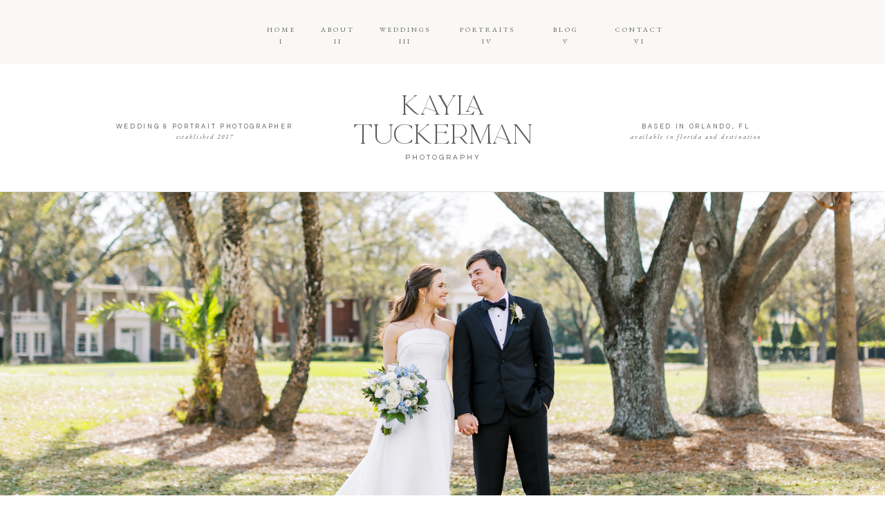

--- FILE ---
content_type: text/html; charset=UTF-8
request_url: https://kaylatuckermanphoto.com/tag/ashton-gardens/
body_size: 18369
content:
<!DOCTYPE html>
<html lang="en-US" class="d">
<head>
<link rel="stylesheet" type="text/css" href="//lib.showit.co/engine/2.6.1/showit.css" />
<meta name='robots' content='index, follow, max-image-preview:large, max-snippet:-1, max-video-preview:-1' />

            <script data-no-defer="1" data-ezscrex="false" data-cfasync="false" data-pagespeed-no-defer data-cookieconsent="ignore">
                var ctPublicFunctions = {"_ajax_nonce":"929f48fabf","_rest_nonce":"fca11c1539","_ajax_url":"\/wp-admin\/admin-ajax.php","_rest_url":"https:\/\/kaylatuckermanphoto.com\/wp-json\/","data__cookies_type":"none","data__ajax_type":false,"data__bot_detector_enabled":1,"data__frontend_data_log_enabled":1,"cookiePrefix":"","wprocket_detected":false,"host_url":"kaylatuckermanphoto.com","text__ee_click_to_select":"Click to select the whole data","text__ee_original_email":"The complete one is","text__ee_got_it":"Got it","text__ee_blocked":"Blocked","text__ee_cannot_connect":"Cannot connect","text__ee_cannot_decode":"Can not decode email. Unknown reason","text__ee_email_decoder":"CleanTalk email decoder","text__ee_wait_for_decoding":"The magic is on the way!","text__ee_decoding_process":"Please wait a few seconds while we decode the contact data."}
            </script>
        
            <script data-no-defer="1" data-ezscrex="false" data-cfasync="false" data-pagespeed-no-defer data-cookieconsent="ignore">
                var ctPublic = {"_ajax_nonce":"929f48fabf","settings__forms__check_internal":"0","settings__forms__check_external":"0","settings__forms__force_protection":0,"settings__forms__search_test":"0","settings__data__bot_detector_enabled":1,"settings__sfw__anti_crawler":0,"blog_home":"https:\/\/kaylatuckermanphoto.com\/","pixel__setting":"3","pixel__enabled":false,"pixel__url":"https:\/\/moderate11-v4.cleantalk.org\/pixel\/dd6243a66d05ff6c4be841edc25a65ff.gif","data__email_check_before_post":"1","data__email_check_exist_post":1,"data__cookies_type":"none","data__key_is_ok":true,"data__visible_fields_required":true,"wl_brandname":"Anti-Spam by CleanTalk","wl_brandname_short":"CleanTalk","ct_checkjs_key":257518799,"emailEncoderPassKey":"7fc0e5f5acae0192106c6b77d47f75d7","bot_detector_forms_excluded":"W10=","advancedCacheExists":false,"varnishCacheExists":false,"wc_ajax_add_to_cart":false}
            </script>
        
	<!-- This site is optimized with the Yoast SEO plugin v26.3 - https://yoast.com/wordpress/plugins/seo/ -->
	<title>ashton gardens Archives &#8211; kaylatuckermanphoto.com</title>
	<link rel="canonical" href="https://kaylatuckermanphoto.com/tag/ashton-gardens/" />
	<meta property="og:locale" content="en_US" />
	<meta property="og:type" content="article" />
	<meta property="og:title" content="ashton gardens Archives &#8211; kaylatuckermanphoto.com" />
	<meta property="og:url" content="https://kaylatuckermanphoto.com/tag/ashton-gardens/" />
	<meta property="og:site_name" content="kaylatuckermanphoto.com" />
	<meta name="twitter:card" content="summary_large_image" />
	<script type="application/ld+json" class="yoast-schema-graph">{"@context":"https://schema.org","@graph":[{"@type":"CollectionPage","@id":"https://kaylatuckermanphoto.com/tag/ashton-gardens/","url":"https://kaylatuckermanphoto.com/tag/ashton-gardens/","name":"ashton gardens Archives &#8211; kaylatuckermanphoto.com","isPartOf":{"@id":"https://kaylatuckermanphoto.com/#website"},"primaryImageOfPage":{"@id":"https://kaylatuckermanphoto.com/tag/ashton-gardens/#primaryimage"},"image":{"@id":"https://kaylatuckermanphoto.com/tag/ashton-gardens/#primaryimage"},"thumbnailUrl":"https://kaylatuckermanphoto.com/wp-content/uploads/sites/15519/2020/11/2020-11-24_0055-scaled.jpg","breadcrumb":{"@id":"https://kaylatuckermanphoto.com/tag/ashton-gardens/#breadcrumb"},"inLanguage":"en-US"},{"@type":"ImageObject","inLanguage":"en-US","@id":"https://kaylatuckermanphoto.com/tag/ashton-gardens/#primaryimage","url":"https://kaylatuckermanphoto.com/wp-content/uploads/sites/15519/2020/11/2020-11-24_0055-scaled.jpg","contentUrl":"https://kaylatuckermanphoto.com/wp-content/uploads/sites/15519/2020/11/2020-11-24_0055-scaled.jpg","width":1721,"height":2560},{"@type":"BreadcrumbList","@id":"https://kaylatuckermanphoto.com/tag/ashton-gardens/#breadcrumb","itemListElement":[{"@type":"ListItem","position":1,"name":"Home","item":"https://kaylatuckermanphoto.com/"},{"@type":"ListItem","position":2,"name":"ashton gardens"}]},{"@type":"WebSite","@id":"https://kaylatuckermanphoto.com/#website","url":"https://kaylatuckermanphoto.com/","name":"Kayla Tuckerman Photography","description":"","publisher":{"@id":"https://kaylatuckermanphoto.com/#organization"},"potentialAction":[{"@type":"SearchAction","target":{"@type":"EntryPoint","urlTemplate":"https://kaylatuckermanphoto.com/?s={search_term_string}"},"query-input":{"@type":"PropertyValueSpecification","valueRequired":true,"valueName":"search_term_string"}}],"inLanguage":"en-US"},{"@type":"Organization","@id":"https://kaylatuckermanphoto.com/#organization","name":"Kayla Tuckerman Photography","url":"https://kaylatuckermanphoto.com/","logo":{"@type":"ImageObject","inLanguage":"en-US","@id":"https://kaylatuckermanphoto.com/#/schema/logo/image/","url":"https://kaylatuckermanphoto.com/wp-content/uploads/sites/15519/2021/03/1.png","contentUrl":"https://kaylatuckermanphoto.com/wp-content/uploads/sites/15519/2021/03/1.png","width":1600,"height":1000,"caption":"Kayla Tuckerman Photography"},"image":{"@id":"https://kaylatuckermanphoto.com/#/schema/logo/image/"},"sameAs":["https://www.facebook.com/kaylatuckermanphoto","https://www.instagram.com/kaylatuckermanphoto","https://www.pinterest.com/kaylatuckermanphoto","https://www.youtube.com/channel/UCJsSUOJOtO6jSYfrH9eqAyA"]}]}</script>
	<!-- / Yoast SEO plugin. -->


<link rel='dns-prefetch' href='//fd.cleantalk.org' />
<link rel="alternate" type="application/rss+xml" title="kaylatuckermanphoto.com &raquo; Feed" href="https://kaylatuckermanphoto.com/feed/" />
<link rel="alternate" type="application/rss+xml" title="kaylatuckermanphoto.com &raquo; Comments Feed" href="https://kaylatuckermanphoto.com/comments/feed/" />
<link rel="alternate" type="application/rss+xml" title="kaylatuckermanphoto.com &raquo; ashton gardens Tag Feed" href="https://kaylatuckermanphoto.com/tag/ashton-gardens/feed/" />
<script type="text/javascript">
/* <![CDATA[ */
window._wpemojiSettings = {"baseUrl":"https:\/\/s.w.org\/images\/core\/emoji\/16.0.1\/72x72\/","ext":".png","svgUrl":"https:\/\/s.w.org\/images\/core\/emoji\/16.0.1\/svg\/","svgExt":".svg","source":{"concatemoji":"https:\/\/kaylatuckermanphoto.com\/wp-includes\/js\/wp-emoji-release.min.js?ver=6.8.3"}};
/*! This file is auto-generated */
!function(s,n){var o,i,e;function c(e){try{var t={supportTests:e,timestamp:(new Date).valueOf()};sessionStorage.setItem(o,JSON.stringify(t))}catch(e){}}function p(e,t,n){e.clearRect(0,0,e.canvas.width,e.canvas.height),e.fillText(t,0,0);var t=new Uint32Array(e.getImageData(0,0,e.canvas.width,e.canvas.height).data),a=(e.clearRect(0,0,e.canvas.width,e.canvas.height),e.fillText(n,0,0),new Uint32Array(e.getImageData(0,0,e.canvas.width,e.canvas.height).data));return t.every(function(e,t){return e===a[t]})}function u(e,t){e.clearRect(0,0,e.canvas.width,e.canvas.height),e.fillText(t,0,0);for(var n=e.getImageData(16,16,1,1),a=0;a<n.data.length;a++)if(0!==n.data[a])return!1;return!0}function f(e,t,n,a){switch(t){case"flag":return n(e,"\ud83c\udff3\ufe0f\u200d\u26a7\ufe0f","\ud83c\udff3\ufe0f\u200b\u26a7\ufe0f")?!1:!n(e,"\ud83c\udde8\ud83c\uddf6","\ud83c\udde8\u200b\ud83c\uddf6")&&!n(e,"\ud83c\udff4\udb40\udc67\udb40\udc62\udb40\udc65\udb40\udc6e\udb40\udc67\udb40\udc7f","\ud83c\udff4\u200b\udb40\udc67\u200b\udb40\udc62\u200b\udb40\udc65\u200b\udb40\udc6e\u200b\udb40\udc67\u200b\udb40\udc7f");case"emoji":return!a(e,"\ud83e\udedf")}return!1}function g(e,t,n,a){var r="undefined"!=typeof WorkerGlobalScope&&self instanceof WorkerGlobalScope?new OffscreenCanvas(300,150):s.createElement("canvas"),o=r.getContext("2d",{willReadFrequently:!0}),i=(o.textBaseline="top",o.font="600 32px Arial",{});return e.forEach(function(e){i[e]=t(o,e,n,a)}),i}function t(e){var t=s.createElement("script");t.src=e,t.defer=!0,s.head.appendChild(t)}"undefined"!=typeof Promise&&(o="wpEmojiSettingsSupports",i=["flag","emoji"],n.supports={everything:!0,everythingExceptFlag:!0},e=new Promise(function(e){s.addEventListener("DOMContentLoaded",e,{once:!0})}),new Promise(function(t){var n=function(){try{var e=JSON.parse(sessionStorage.getItem(o));if("object"==typeof e&&"number"==typeof e.timestamp&&(new Date).valueOf()<e.timestamp+604800&&"object"==typeof e.supportTests)return e.supportTests}catch(e){}return null}();if(!n){if("undefined"!=typeof Worker&&"undefined"!=typeof OffscreenCanvas&&"undefined"!=typeof URL&&URL.createObjectURL&&"undefined"!=typeof Blob)try{var e="postMessage("+g.toString()+"("+[JSON.stringify(i),f.toString(),p.toString(),u.toString()].join(",")+"));",a=new Blob([e],{type:"text/javascript"}),r=new Worker(URL.createObjectURL(a),{name:"wpTestEmojiSupports"});return void(r.onmessage=function(e){c(n=e.data),r.terminate(),t(n)})}catch(e){}c(n=g(i,f,p,u))}t(n)}).then(function(e){for(var t in e)n.supports[t]=e[t],n.supports.everything=n.supports.everything&&n.supports[t],"flag"!==t&&(n.supports.everythingExceptFlag=n.supports.everythingExceptFlag&&n.supports[t]);n.supports.everythingExceptFlag=n.supports.everythingExceptFlag&&!n.supports.flag,n.DOMReady=!1,n.readyCallback=function(){n.DOMReady=!0}}).then(function(){return e}).then(function(){var e;n.supports.everything||(n.readyCallback(),(e=n.source||{}).concatemoji?t(e.concatemoji):e.wpemoji&&e.twemoji&&(t(e.twemoji),t(e.wpemoji)))}))}((window,document),window._wpemojiSettings);
/* ]]> */
</script>
<style id='wp-emoji-styles-inline-css' type='text/css'>

	img.wp-smiley, img.emoji {
		display: inline !important;
		border: none !important;
		box-shadow: none !important;
		height: 1em !important;
		width: 1em !important;
		margin: 0 0.07em !important;
		vertical-align: -0.1em !important;
		background: none !important;
		padding: 0 !important;
	}
</style>
<link rel='stylesheet' id='wp-block-library-css' href='https://kaylatuckermanphoto.com/wp-includes/css/dist/block-library/style.min.css?ver=6.8.3' type='text/css' media='all' />
<style id='classic-theme-styles-inline-css' type='text/css'>
/*! This file is auto-generated */
.wp-block-button__link{color:#fff;background-color:#32373c;border-radius:9999px;box-shadow:none;text-decoration:none;padding:calc(.667em + 2px) calc(1.333em + 2px);font-size:1.125em}.wp-block-file__button{background:#32373c;color:#fff;text-decoration:none}
</style>
<style id='global-styles-inline-css' type='text/css'>
:root{--wp--preset--aspect-ratio--square: 1;--wp--preset--aspect-ratio--4-3: 4/3;--wp--preset--aspect-ratio--3-4: 3/4;--wp--preset--aspect-ratio--3-2: 3/2;--wp--preset--aspect-ratio--2-3: 2/3;--wp--preset--aspect-ratio--16-9: 16/9;--wp--preset--aspect-ratio--9-16: 9/16;--wp--preset--color--black: #000000;--wp--preset--color--cyan-bluish-gray: #abb8c3;--wp--preset--color--white: #ffffff;--wp--preset--color--pale-pink: #f78da7;--wp--preset--color--vivid-red: #cf2e2e;--wp--preset--color--luminous-vivid-orange: #ff6900;--wp--preset--color--luminous-vivid-amber: #fcb900;--wp--preset--color--light-green-cyan: #7bdcb5;--wp--preset--color--vivid-green-cyan: #00d084;--wp--preset--color--pale-cyan-blue: #8ed1fc;--wp--preset--color--vivid-cyan-blue: #0693e3;--wp--preset--color--vivid-purple: #9b51e0;--wp--preset--gradient--vivid-cyan-blue-to-vivid-purple: linear-gradient(135deg,rgba(6,147,227,1) 0%,rgb(155,81,224) 100%);--wp--preset--gradient--light-green-cyan-to-vivid-green-cyan: linear-gradient(135deg,rgb(122,220,180) 0%,rgb(0,208,130) 100%);--wp--preset--gradient--luminous-vivid-amber-to-luminous-vivid-orange: linear-gradient(135deg,rgba(252,185,0,1) 0%,rgba(255,105,0,1) 100%);--wp--preset--gradient--luminous-vivid-orange-to-vivid-red: linear-gradient(135deg,rgba(255,105,0,1) 0%,rgb(207,46,46) 100%);--wp--preset--gradient--very-light-gray-to-cyan-bluish-gray: linear-gradient(135deg,rgb(238,238,238) 0%,rgb(169,184,195) 100%);--wp--preset--gradient--cool-to-warm-spectrum: linear-gradient(135deg,rgb(74,234,220) 0%,rgb(151,120,209) 20%,rgb(207,42,186) 40%,rgb(238,44,130) 60%,rgb(251,105,98) 80%,rgb(254,248,76) 100%);--wp--preset--gradient--blush-light-purple: linear-gradient(135deg,rgb(255,206,236) 0%,rgb(152,150,240) 100%);--wp--preset--gradient--blush-bordeaux: linear-gradient(135deg,rgb(254,205,165) 0%,rgb(254,45,45) 50%,rgb(107,0,62) 100%);--wp--preset--gradient--luminous-dusk: linear-gradient(135deg,rgb(255,203,112) 0%,rgb(199,81,192) 50%,rgb(65,88,208) 100%);--wp--preset--gradient--pale-ocean: linear-gradient(135deg,rgb(255,245,203) 0%,rgb(182,227,212) 50%,rgb(51,167,181) 100%);--wp--preset--gradient--electric-grass: linear-gradient(135deg,rgb(202,248,128) 0%,rgb(113,206,126) 100%);--wp--preset--gradient--midnight: linear-gradient(135deg,rgb(2,3,129) 0%,rgb(40,116,252) 100%);--wp--preset--font-size--small: 13px;--wp--preset--font-size--medium: 20px;--wp--preset--font-size--large: 36px;--wp--preset--font-size--x-large: 42px;--wp--preset--spacing--20: 0.44rem;--wp--preset--spacing--30: 0.67rem;--wp--preset--spacing--40: 1rem;--wp--preset--spacing--50: 1.5rem;--wp--preset--spacing--60: 2.25rem;--wp--preset--spacing--70: 3.38rem;--wp--preset--spacing--80: 5.06rem;--wp--preset--shadow--natural: 6px 6px 9px rgba(0, 0, 0, 0.2);--wp--preset--shadow--deep: 12px 12px 50px rgba(0, 0, 0, 0.4);--wp--preset--shadow--sharp: 6px 6px 0px rgba(0, 0, 0, 0.2);--wp--preset--shadow--outlined: 6px 6px 0px -3px rgba(255, 255, 255, 1), 6px 6px rgba(0, 0, 0, 1);--wp--preset--shadow--crisp: 6px 6px 0px rgba(0, 0, 0, 1);}:where(.is-layout-flex){gap: 0.5em;}:where(.is-layout-grid){gap: 0.5em;}body .is-layout-flex{display: flex;}.is-layout-flex{flex-wrap: wrap;align-items: center;}.is-layout-flex > :is(*, div){margin: 0;}body .is-layout-grid{display: grid;}.is-layout-grid > :is(*, div){margin: 0;}:where(.wp-block-columns.is-layout-flex){gap: 2em;}:where(.wp-block-columns.is-layout-grid){gap: 2em;}:where(.wp-block-post-template.is-layout-flex){gap: 1.25em;}:where(.wp-block-post-template.is-layout-grid){gap: 1.25em;}.has-black-color{color: var(--wp--preset--color--black) !important;}.has-cyan-bluish-gray-color{color: var(--wp--preset--color--cyan-bluish-gray) !important;}.has-white-color{color: var(--wp--preset--color--white) !important;}.has-pale-pink-color{color: var(--wp--preset--color--pale-pink) !important;}.has-vivid-red-color{color: var(--wp--preset--color--vivid-red) !important;}.has-luminous-vivid-orange-color{color: var(--wp--preset--color--luminous-vivid-orange) !important;}.has-luminous-vivid-amber-color{color: var(--wp--preset--color--luminous-vivid-amber) !important;}.has-light-green-cyan-color{color: var(--wp--preset--color--light-green-cyan) !important;}.has-vivid-green-cyan-color{color: var(--wp--preset--color--vivid-green-cyan) !important;}.has-pale-cyan-blue-color{color: var(--wp--preset--color--pale-cyan-blue) !important;}.has-vivid-cyan-blue-color{color: var(--wp--preset--color--vivid-cyan-blue) !important;}.has-vivid-purple-color{color: var(--wp--preset--color--vivid-purple) !important;}.has-black-background-color{background-color: var(--wp--preset--color--black) !important;}.has-cyan-bluish-gray-background-color{background-color: var(--wp--preset--color--cyan-bluish-gray) !important;}.has-white-background-color{background-color: var(--wp--preset--color--white) !important;}.has-pale-pink-background-color{background-color: var(--wp--preset--color--pale-pink) !important;}.has-vivid-red-background-color{background-color: var(--wp--preset--color--vivid-red) !important;}.has-luminous-vivid-orange-background-color{background-color: var(--wp--preset--color--luminous-vivid-orange) !important;}.has-luminous-vivid-amber-background-color{background-color: var(--wp--preset--color--luminous-vivid-amber) !important;}.has-light-green-cyan-background-color{background-color: var(--wp--preset--color--light-green-cyan) !important;}.has-vivid-green-cyan-background-color{background-color: var(--wp--preset--color--vivid-green-cyan) !important;}.has-pale-cyan-blue-background-color{background-color: var(--wp--preset--color--pale-cyan-blue) !important;}.has-vivid-cyan-blue-background-color{background-color: var(--wp--preset--color--vivid-cyan-blue) !important;}.has-vivid-purple-background-color{background-color: var(--wp--preset--color--vivid-purple) !important;}.has-black-border-color{border-color: var(--wp--preset--color--black) !important;}.has-cyan-bluish-gray-border-color{border-color: var(--wp--preset--color--cyan-bluish-gray) !important;}.has-white-border-color{border-color: var(--wp--preset--color--white) !important;}.has-pale-pink-border-color{border-color: var(--wp--preset--color--pale-pink) !important;}.has-vivid-red-border-color{border-color: var(--wp--preset--color--vivid-red) !important;}.has-luminous-vivid-orange-border-color{border-color: var(--wp--preset--color--luminous-vivid-orange) !important;}.has-luminous-vivid-amber-border-color{border-color: var(--wp--preset--color--luminous-vivid-amber) !important;}.has-light-green-cyan-border-color{border-color: var(--wp--preset--color--light-green-cyan) !important;}.has-vivid-green-cyan-border-color{border-color: var(--wp--preset--color--vivid-green-cyan) !important;}.has-pale-cyan-blue-border-color{border-color: var(--wp--preset--color--pale-cyan-blue) !important;}.has-vivid-cyan-blue-border-color{border-color: var(--wp--preset--color--vivid-cyan-blue) !important;}.has-vivid-purple-border-color{border-color: var(--wp--preset--color--vivid-purple) !important;}.has-vivid-cyan-blue-to-vivid-purple-gradient-background{background: var(--wp--preset--gradient--vivid-cyan-blue-to-vivid-purple) !important;}.has-light-green-cyan-to-vivid-green-cyan-gradient-background{background: var(--wp--preset--gradient--light-green-cyan-to-vivid-green-cyan) !important;}.has-luminous-vivid-amber-to-luminous-vivid-orange-gradient-background{background: var(--wp--preset--gradient--luminous-vivid-amber-to-luminous-vivid-orange) !important;}.has-luminous-vivid-orange-to-vivid-red-gradient-background{background: var(--wp--preset--gradient--luminous-vivid-orange-to-vivid-red) !important;}.has-very-light-gray-to-cyan-bluish-gray-gradient-background{background: var(--wp--preset--gradient--very-light-gray-to-cyan-bluish-gray) !important;}.has-cool-to-warm-spectrum-gradient-background{background: var(--wp--preset--gradient--cool-to-warm-spectrum) !important;}.has-blush-light-purple-gradient-background{background: var(--wp--preset--gradient--blush-light-purple) !important;}.has-blush-bordeaux-gradient-background{background: var(--wp--preset--gradient--blush-bordeaux) !important;}.has-luminous-dusk-gradient-background{background: var(--wp--preset--gradient--luminous-dusk) !important;}.has-pale-ocean-gradient-background{background: var(--wp--preset--gradient--pale-ocean) !important;}.has-electric-grass-gradient-background{background: var(--wp--preset--gradient--electric-grass) !important;}.has-midnight-gradient-background{background: var(--wp--preset--gradient--midnight) !important;}.has-small-font-size{font-size: var(--wp--preset--font-size--small) !important;}.has-medium-font-size{font-size: var(--wp--preset--font-size--medium) !important;}.has-large-font-size{font-size: var(--wp--preset--font-size--large) !important;}.has-x-large-font-size{font-size: var(--wp--preset--font-size--x-large) !important;}
:where(.wp-block-post-template.is-layout-flex){gap: 1.25em;}:where(.wp-block-post-template.is-layout-grid){gap: 1.25em;}
:where(.wp-block-columns.is-layout-flex){gap: 2em;}:where(.wp-block-columns.is-layout-grid){gap: 2em;}
:root :where(.wp-block-pullquote){font-size: 1.5em;line-height: 1.6;}
</style>
<link rel='stylesheet' id='cleantalk-public-css-css' href='https://kaylatuckermanphoto.com/wp-content/plugins/cleantalk-spam-protect/css/cleantalk-public.min.css?ver=6.67_1762383327' type='text/css' media='all' />
<link rel='stylesheet' id='cleantalk-email-decoder-css-css' href='https://kaylatuckermanphoto.com/wp-content/plugins/cleantalk-spam-protect/css/cleantalk-email-decoder.min.css?ver=6.67_1762383327' type='text/css' media='all' />
<script type="text/javascript" src="https://kaylatuckermanphoto.com/wp-content/plugins/cleantalk-spam-protect/js/apbct-public-bundle.min.js?ver=6.67_1762383327" id="apbct-public-bundle.min-js-js"></script>
<script type="text/javascript" src="https://fd.cleantalk.org/ct-bot-detector-wrapper.js?ver=6.67" id="ct_bot_detector-js" defer="defer" data-wp-strategy="defer"></script>
<script type="text/javascript" src="https://kaylatuckermanphoto.com/wp-includes/js/jquery/jquery.min.js?ver=3.7.1" id="jquery-core-js"></script>
<script type="text/javascript" src="https://kaylatuckermanphoto.com/wp-includes/js/jquery/jquery-migrate.min.js?ver=3.4.1" id="jquery-migrate-js"></script>
<script type="text/javascript" src="https://kaylatuckermanphoto.com/wp-content/plugins/showit/public/js/showit.js?ver=1765987811" id="si-script-js"></script>
<link rel="https://api.w.org/" href="https://kaylatuckermanphoto.com/wp-json/" /><link rel="alternate" title="JSON" type="application/json" href="https://kaylatuckermanphoto.com/wp-json/wp/v2/tags/30" /><link rel="EditURI" type="application/rsd+xml" title="RSD" href="https://kaylatuckermanphoto.com/xmlrpc.php?rsd" />
		<script type="text/javascript" async defer data-pin-color="red"  data-pin-hover="true"
			src="https://kaylatuckermanphoto.com/wp-content/plugins/pinterest-pin-it-button-on-image-hover-and-post/js/pinit.js"></script>
		<style type="text/css">.recentcomments a{display:inline !important;padding:0 !important;margin:0 !important;}</style>
<meta charset="UTF-8" />
<meta name="viewport" content="width=device-width, initial-scale=1" />
<link rel="icon" type="image/png" href="//static.showit.co/200/QAO7ZjqPTFOjVPtFdIyjmQ/88950/untitled_design_19.png" />
<link rel="preconnect" href="https://static.showit.co" />

<link rel="preconnect" href="https://fonts.googleapis.com">
<link rel="preconnect" href="https://fonts.gstatic.com" crossorigin>
<link href="https://fonts.googleapis.com/css?family=EB+Garamond:italic|EB+Garamond:regular|Questrial:regular|Cormorant+Garamond:italic" rel="stylesheet" type="text/css"/>
<style>
@font-face{font-family:LaLuxesSerif;src:url('//static.showit.co/file/GKKh3CUeSxeV0-s9-fBFxw/88950/laluxesserif.woff');}
@font-face{font-family:Cammron Regular;src:url('//static.showit.co/file/3cSfiA5YRx6C0XUA4JOBIQ/shared/cammron-regular.woff');}
</style>
<script id="init_data" type="application/json">
{"mobile":{"w":320},"desktop":{"w":1200,"bgFillType":"color","bgColor":"#000000:0"},"sid":"ijcuwwbisnog2ktsz_3cog","break":768,"assetURL":"//static.showit.co","contactFormId":"88950/202940","cfAction":"aHR0cHM6Ly9jbGllbnRzZXJ2aWNlLnNob3dpdC5jby9jb250YWN0Zm9ybQ==","sgAction":"aHR0cHM6Ly9jbGllbnRzZXJ2aWNlLnNob3dpdC5jby9zb2NpYWxncmlk","blockData":[{"slug":"navigation","visible":"a","states":[],"d":{"h":278,"w":1200,"locking":{"scrollOffset":1},"bgFillType":"color","bgColor":"colors-7","bgMediaType":"none"},"m":{"h":180,"w":320,"locking":{},"bgFillType":"color","bgColor":"colors-7","bgMediaType":"none"}},{"slug":"header","visible":"a","states":[],"d":{"h":441,"w":1200,"bgFillType":"color","bgColor":"colors-7","bgMediaType":"none"},"m":{"h":220,"w":320,"bgFillType":"color","bgColor":"colors-7","bgMediaType":"none"}},{"slug":"browse","visible":"a","states":[],"d":{"h":107,"w":1200,"bgFillType":"color","bgColor":"colors-7","bgMediaType":"none"},"m":{"h":401,"w":320,"bgFillType":"color","bgColor":"colors-7","bgMediaType":"none"}},{"slug":"posts-2","visible":"a","states":[],"d":{"h":162,"w":1200,"nature":"dH","bgFillType":"color","bgColor":"colors-7","bgMediaType":"none"},"m":{"h":482,"w":320,"nature":"dH","bgFillType":"color","bgColor":"colors-7","bgMediaType":"none"}},{"slug":"posts-6","visible":"a","states":[],"d":{"h":54,"w":1200,"nature":"dH","bgFillType":"color","bgColor":"colors-7","bgMediaType":"none"},"m":{"h":37,"w":320,"nature":"dH","bgFillType":"color","bgColor":"colors-7","bgMediaType":"none"}},{"slug":"posts-1","visible":"a","states":[],"d":{"h":322,"w":1200,"nature":"dH","bgFillType":"color","bgColor":"colors-7","bgMediaType":"none"},"m":{"h":363,"w":320,"bgFillType":"color","bgColor":"colors-7","bgMediaType":"none"}},{"slug":"posts-3","visible":"a","states":[],"d":{"h":147,"w":1200,"nature":"dH","bgFillType":"color","bgColor":"colors-7","bgMediaType":"none"},"m":{"h":483,"w":320,"nature":"dH","bgFillType":"color","bgColor":"colors-7","bgMediaType":"none"}},{"slug":"posts-5","visible":"a","states":[],"d":{"h":60,"w":1200,"nature":"dH","bgFillType":"color","bgColor":"colors-7","bgMediaType":"none"},"m":{"h":38,"w":320,"nature":"dH","bgFillType":"color","bgColor":"colors-7","bgMediaType":"none"}},{"slug":"posts-4","visible":"a","states":[],"d":{"h":399,"w":1200,"nature":"dH","bgFillType":"color","bgColor":"colors-7","bgMediaType":"none"},"m":{"h":350,"w":320,"bgFillType":"color","bgColor":"colors-7","bgMediaType":"none"}},{"slug":"end-post-loop-1","visible":"a","states":[],"d":{"h":1,"w":1200,"bgFillType":"color","bgColor":"#FFFFFF","bgMediaType":"none"},"m":{"h":1,"w":320,"bgFillType":"color","bgColor":"#FFFFFF","bgMediaType":"none"}},{"slug":"pagination","visible":"a","states":[],"d":{"h":152,"w":1200,"bgFillType":"color","bgColor":"#FFFFFF","bgMediaType":"none"},"m":{"h":262,"w":320,"bgFillType":"color","bgColor":"#FFFFFF","bgMediaType":"none"}},{"slug":"footer","visible":"a","states":[],"d":{"h":463,"w":1200,"bgFillType":"color","bgColor":"colors-7","bgMediaType":"none"},"m":{"h":782,"w":320,"bgFillType":"color","bgColor":"colors-7","bgMediaType":"none"}},{"slug":"mobile-nav","visible":"m","states":[],"d":{"h":400,"w":1200,"bgFillType":"color","bgColor":"#FFFFFF","bgMediaType":"none"},"m":{"h":732,"w":320,"locking":{"side":"t"},"nature":"wH","bgFillType":"color","bgColor":"colors-3","bgMediaType":"none"}},{"slug":"pop-up","visible":"a","states":[],"d":{"h":723,"w":1200,"locking":{"side":"t"},"bgFillType":"color","bgColor":"#000000:0","bgMediaType":"none"},"m":{"h":769,"w":320,"locking":{"side":"t"},"bgFillType":"color","bgColor":"#000000:0","bgMediaType":"none"}}],"elementData":[{"type":"simple","visible":"a","id":"navigation_0","blockId":"navigation","m":{"x":-21,"y":-1,"w":351,"h":57,"a":0},"d":{"x":-11,"y":-28,"w":1228,"h":120,"a":0,"lockH":"s"}},{"type":"simple","visible":"a","id":"navigation_1","blockId":"navigation","m":{"x":-16,"y":175,"w":340,"h":1,"a":0},"d":{"x":-12,"y":277,"w":1246,"h":1,"a":0,"lockH":"s"}},{"type":"text","visible":"d","id":"navigation_2","blockId":"navigation","m":{"x":122,"y":18,"w":75.60000000000001,"h":14,"a":0},"d":{"x":852,"y":189,"w":230,"h":16,"a":0}},{"type":"text","visible":"d","id":"navigation_3","blockId":"navigation","m":{"x":112,"y":81,"w":96,"h":16,"a":0},"d":{"x":791,"y":177,"w":351,"h":17,"a":0}},{"type":"text","visible":"d","id":"navigation_4","blockId":"navigation","m":{"x":122,"y":18,"w":75.60000000000001,"h":14,"a":0},"d":{"x":141,"y":189,"w":230,"h":16,"a":0}},{"type":"text","visible":"d","id":"navigation_5","blockId":"navigation","m":{"x":112,"y":81,"w":96,"h":16,"a":0},"d":{"x":80,"y":177,"w":351,"h":17,"a":0}},{"type":"text","visible":"d","id":"navigation_6","blockId":"navigation","m":{"x":122,"y":18,"w":75.60000000000001,"h":14,"a":0},"d":{"x":840,"y":50,"w":89,"h":16,"a":0}},{"type":"text","visible":"d","id":"navigation_7","blockId":"navigation","m":{"x":122,"y":18,"w":75.60000000000001,"h":14,"a":0},"d":{"x":840,"y":33,"w":89,"h":16,"a":0}},{"type":"text","visible":"d","id":"navigation_8","blockId":"navigation","m":{"x":122,"y":18,"w":75.60000000000001,"h":14,"a":0},"d":{"x":741,"y":50,"w":75,"h":16,"a":0}},{"type":"text","visible":"d","id":"navigation_9","blockId":"navigation","m":{"x":122,"y":18,"w":75.60000000000001,"h":14,"a":0},"d":{"x":741,"y":33,"w":75,"h":16,"a":0}},{"type":"text","visible":"d","id":"navigation_10","blockId":"navigation","m":{"x":122,"y":18,"w":75.60000000000001,"h":14,"a":0},"d":{"x":622,"y":50,"w":85,"h":16,"a":0}},{"type":"text","visible":"d","id":"navigation_11","blockId":"navigation","m":{"x":122,"y":18,"w":75.60000000000001,"h":14,"a":0},"d":{"x":622,"y":33,"w":85,"h":16,"a":0}},{"type":"text","visible":"d","id":"navigation_12","blockId":"navigation","m":{"x":122,"y":18,"w":75.60000000000001,"h":14,"a":0},"d":{"x":502,"y":50,"w":87,"h":16,"a":0}},{"type":"text","visible":"d","id":"navigation_13","blockId":"navigation","m":{"x":122,"y":18,"w":75.60000000000001,"h":14,"a":0},"d":{"x":502,"y":33,"w":87,"h":16,"a":0}},{"type":"text","visible":"d","id":"navigation_14","blockId":"navigation","m":{"x":122,"y":18,"w":75.60000000000001,"h":14,"a":0},"d":{"x":423,"y":50,"w":51,"h":16,"a":0}},{"type":"text","visible":"d","id":"navigation_15","blockId":"navigation","m":{"x":122,"y":18,"w":75.60000000000001,"h":14,"a":0},"d":{"x":423,"y":33,"w":51,"h":16,"a":0}},{"type":"text","visible":"d","id":"navigation_16","blockId":"navigation","m":{"x":122,"y":18,"w":75.60000000000001,"h":14,"a":0},"d":{"x":329,"y":50,"w":75,"h":16,"a":0}},{"type":"text","visible":"d","id":"navigation_17","blockId":"navigation","m":{"x":122,"y":18,"w":75.60000000000001,"h":14,"a":0},"d":{"x":329,"y":33,"w":75,"h":16,"a":0}},{"type":"icon","visible":"m","id":"navigation_18","blockId":"navigation","m":{"x":140,"y":3.5,"w":41,"h":41,"a":0},"d":{"x":575,"y":350,"w":100,"h":100,"a":0},"pc":[{"type":"show","block":"mobile-nav"}]},{"type":"text","visible":"a","id":"navigation_19","blockId":"navigation","m":{"x":61,"y":75,"w":205,"h":64,"a":0},"d":{"x":419,"y":132,"w":363,"h":102,"a":0}},{"type":"text","visible":"a","id":"navigation_20","blockId":"navigation","m":{"x":86,"y":142,"w":149,"h":16,"a":0},"d":{"x":526,"y":221,"w":149,"h":17,"a":0}},{"type":"graphic","visible":"a","id":"header_0","blockId":"header","m":{"x":-5,"y":-4,"w":333,"h":225,"a":0},"d":{"x":-11,"y":-2,"w":1217,"h":441,"a":0,"gs":{"t":"cover","s":60},"lockH":"s"},"c":{"key":"lQFSZ6G7QByEEA3jvXf0yA/88950/krsneakpeek-9478.jpg","aspect_ratio":1.5}},{"type":"simple","visible":"a","id":"browse_0","blockId":"browse","m":{"x":-7,"y":400,"w":340,"h":1,"a":0},"d":{"x":-22,"y":105,"w":1246,"h":1,"a":0,"lockH":"s"}},{"type":"simple","visible":"a","id":"browse_1","blockId":"browse","m":{"x":51,"y":298,"w":219,"h":47,"a":0},"d":{"x":867,"y":37,"w":251,"h":42,"a":0}},{"type":"text","visible":"a","id":"browse_2","blockId":"browse","m":{"x":52,"y":316,"w":217,"h":38,"a":0},"d":{"x":868,"y":52,"w":249,"h":17,"a":0}},{"type":"text","visible":"a","id":"browse_3","blockId":"browse","m":{"x":82,"y":212,"w":156,"h":20,"a":0},"d":{"x":642,"y":50,"w":106,"h":16,"a":0}},{"type":"text","visible":"a","id":"browse_4","blockId":"browse","m":{"x":82,"y":183,"w":156,"h":20,"a":0},"d":{"x":550,"y":50,"w":89,"h":16,"a":0}},{"type":"text","visible":"a","id":"browse_5","blockId":"browse","m":{"x":82,"y":154,"w":156,"h":20,"a":0},"d":{"x":449,"y":50,"w":96,"h":16,"a":0}},{"type":"text","visible":"a","id":"browse_6","blockId":"browse","m":{"x":82,"y":124,"w":156,"h":20,"a":0},"d":{"x":345,"y":50,"w":85,"h":16,"a":0}},{"type":"text","visible":"a","id":"browse_7","blockId":"browse","m":{"x":82,"y":95,"w":156,"h":20,"a":0},"d":{"x":236,"y":50,"w":87,"h":16,"a":0}},{"type":"text","visible":"a","id":"browse_8","blockId":"browse","m":{"x":50,"y":49,"w":220,"h":18,"a":0},"d":{"x":85,"y":44,"w":145,"h":16,"a":0}},{"type":"text","visible":"a","id":"browse_9","blockId":"browse","m":{"x":82,"y":242,"w":156,"h":20,"a":0},"d":{"x":750,"y":50,"w":106,"h":16,"a":0}},{"type":"simple","visible":"d","id":"posts-2_0","blockId":"posts-2","m":{"x":44,"y":205,"w":259,"h":45,"a":0},"d":{"x":125,"y":148,"w":77,"h":310,"a":0}},{"type":"graphic","visible":"a","id":"posts-2_1","blockId":"posts-2","m":{"x":37,"y":70,"w":248,"h":347,"a":0},"d":{"x":168,"y":61,"w":375,"h":484,"a":0,"gs":{"s":50}},"c":{"key":"0VsOph3sRcKS8aCNPGJ-oQ/shared/drumore_estate_wedding_photographer_photo_13.jpg","aspect_ratio":0.66667}},{"type":"text","visible":"a","id":"posts-2_2","blockId":"posts-2","m":{"x":17,"y":467,"w":287,"h":14,"a":0},"d":{"x":65,"y":251,"w":195,"h":32,"a":-90}},{"type":"text","visible":"a","id":"posts-2_3","blockId":"posts-2","m":{"x":72,"y":447,"w":177,"h":18,"a":0},"d":{"x":118,"y":403,"w":61,"h":12,"a":-90}},{"type":"text","visible":"a","id":"posts-6_0","blockId":"posts-6","m":{"x":11,"y":10,"w":299,"h":24,"a":0},"d":{"x":596,"y":0,"w":413,"h":47,"a":0}},{"type":"simple","visible":"a","id":"posts-1_0","blockId":"posts-1","m":{"x":51,"y":271,"w":219,"h":47,"a":0},"d":{"x":597,"y":161,"w":219,"h":47,"a":0}},{"type":"text","visible":"a","id":"posts-1_1","blockId":"posts-1","m":{"x":52,"y":289,"w":217,"h":38,"a":0},"d":{"x":598,"y":178,"w":217,"h":38,"a":0}},{"type":"text","visible":"a","id":"posts-1_2","blockId":"posts-1","m":{"x":20,"y":14,"w":281,"h":234,"a":0},"d":{"x":597,"y":7,"w":413,"h":131,"a":0}},{"type":"simple","visible":"d","id":"posts-3_0","blockId":"posts-3","m":{"x":44,"y":205,"w":259,"h":45,"a":0},"d":{"x":979,"y":148,"w":77,"h":310,"a":0}},{"type":"graphic","visible":"a","id":"posts-3_1","blockId":"posts-3","m":{"x":37,"y":70,"w":248,"h":347,"a":0},"d":{"x":631,"y":61,"w":375,"h":484,"a":0,"gs":{"s":50}},"c":{"key":"0VsOph3sRcKS8aCNPGJ-oQ/shared/drumore_estate_wedding_photographer_photo_13.jpg","aspect_ratio":0.66667}},{"type":"text","visible":"a","id":"posts-3_2","blockId":"posts-3","m":{"x":17,"y":467,"w":287,"h":13,"a":0},"d":{"x":918,"y":342,"w":195,"h":32,"a":90}},{"type":"text","visible":"a","id":"posts-3_3","blockId":"posts-3","m":{"x":72,"y":447,"w":177,"h":18,"a":0},"d":{"x":1001,"y":211,"w":57,"h":12,"a":90}},{"type":"text","visible":"a","id":"posts-5_0","blockId":"posts-5","m":{"x":11,"y":11,"w":299,"h":23,"a":0},"d":{"x":169,"y":1,"w":400,"h":48,"a":0}},{"type":"simple","visible":"a","id":"posts-4_0","blockId":"posts-4","m":{"x":51,"y":271,"w":219,"h":47,"a":0},"d":{"x":169,"y":164,"w":219,"h":47,"a":0}},{"type":"text","visible":"a","id":"posts-4_1","blockId":"posts-4","m":{"x":52,"y":289,"w":217,"h":38,"a":0},"d":{"x":170,"y":181,"w":217,"h":38,"a":0}},{"type":"text","visible":"a","id":"posts-4_2","blockId":"posts-4","m":{"x":20,"y":14,"w":281,"h":234,"a":0},"d":{"x":169,"y":1,"w":413,"h":131,"a":0}},{"type":"text","visible":"a","id":"pagination_0","blockId":"pagination","m":{"x":32,"y":148,"w":258,"h":67,"a":0},"d":{"x":630,"y":76,"w":437,"h":19,"a":0}},{"type":"simple","visible":"a","id":"pagination_1","blockId":"pagination","m":{"x":136,"y":347,"w":49,"h":1,"a":90},"d":{"x":600,"y":59,"w":1,"h":44,"a":180}},{"type":"text","visible":"a","id":"pagination_2","blockId":"pagination","m":{"x":31,"y":84,"w":259,"h":50,"a":0},"d":{"x":187,"y":76,"w":388,"h":19,"a":0}},{"type":"simple","visible":"a","id":"pagination_3","blockId":"pagination","m":{"x":-16,"y":0,"w":340,"h":1,"a":0},"d":{"x":-19,"y":0,"w":1246,"h":1,"a":0,"lockH":"s"}},{"type":"simple","visible":"a","id":"footer_0","blockId":"footer","m":{"x":0,"y":0,"w":320,"h":553,"a":0},"d":{"x":-34,"y":0,"w":1267,"h":265,"a":0,"lockH":"s"}},{"type":"text","visible":"a","id":"footer_1","blockId":"footer","m":{"x":12,"y":722,"w":297,"h":21,"a":0},"d":{"x":441,"y":409,"w":321,"h":21,"a":0}},{"type":"text","visible":"a","id":"footer_2","blockId":"footer","m":{"x":55,"y":687,"w":210,"h":34,"a":0},"d":{"x":314,"y":393,"w":572,"h":13,"a":0}},{"type":"simple","visible":"a","id":"footer_3","blockId":"footer","m":{"x":28,"y":315,"w":265,"h":292,"a":0},"d":{"x":240,"y":128,"w":720,"h":205,"a":0}},{"type":"text","visible":"a","id":"footer_4","blockId":"footer","m":{"x":82,"y":474,"w":156,"h":20,"a":0},"d":{"x":719,"y":158,"w":87,"h":16,"a":0}},{"type":"text","visible":"a","id":"footer_5","blockId":"footer","m":{"x":82,"y":444,"w":156,"h":20,"a":0},"d":{"x":631,"y":158,"w":74,"h":16,"a":0}},{"type":"text","visible":"a","id":"footer_6","blockId":"footer","m":{"x":82,"y":414,"w":156,"h":20,"a":0},"d":{"x":538,"y":158,"w":69,"h":16,"a":0}},{"type":"text","visible":"a","id":"footer_7","blockId":"footer","m":{"x":50,"y":376,"w":220,"h":18,"a":0},"d":{"x":372,"y":154,"w":137,"h":16,"a":0}},{"type":"text","visible":"a","id":"footer_8","blockId":"footer","m":{"x":82,"y":257,"w":156,"h":20,"a":0},"d":{"x":848,"y":68,"w":89,"h":16,"a":0}},{"type":"text","visible":"a","id":"footer_9","blockId":"footer","m":{"x":82,"y":227,"w":156,"h":20,"a":0},"d":{"x":783,"y":68,"w":75,"h":16,"a":0}},{"type":"text","visible":"a","id":"footer_10","blockId":"footer","m":{"x":82,"y":198,"w":156,"h":20,"a":0},"d":{"x":676,"y":68,"w":85,"h":16,"a":0}},{"type":"text","visible":"a","id":"footer_11","blockId":"footer","m":{"x":82,"y":168,"w":156,"h":20,"a":0},"d":{"x":574,"y":68,"w":87,"h":16,"a":0}},{"type":"text","visible":"a","id":"footer_12","blockId":"footer","m":{"x":82,"y":139,"w":156,"h":20,"a":0},"d":{"x":510,"y":68,"w":51,"h":16,"a":0}},{"type":"text","visible":"a","id":"footer_13","blockId":"footer","m":{"x":82,"y":109,"w":156,"h":20,"a":0},"d":{"x":443,"y":68,"w":53,"h":16,"a":0}},{"type":"text","visible":"a","id":"footer_14","blockId":"footer","m":{"x":50,"y":70,"w":220,"h":18,"a":0},"d":{"x":227,"y":64,"w":174,"h":16,"a":0}},{"type":"iframe","visible":"a","id":"footer_15","blockId":"footer","m":{"x":48,"y":519,"w":224,"h":51,"a":0},"d":{"x":297,"y":198,"w":607,"h":144,"a":0}},{"type":"text","visible":"a","id":"mobile-nav_0","blockId":"mobile-nav","m":{"x":82,"y":484,"w":156,"h":20,"a":0},"d":{"x":841,"y":825,"w":87,"h":16,"a":0}},{"type":"text","visible":"a","id":"mobile-nav_1","blockId":"mobile-nav","m":{"x":82,"y":454,"w":156,"h":20,"a":0},"d":{"x":841,"y":797,"w":110,"h":16,"a":0}},{"type":"text","visible":"a","id":"mobile-nav_2","blockId":"mobile-nav","m":{"x":82,"y":424,"w":156,"h":20,"a":0},"d":{"x":841,"y":768,"w":123,"h":16,"a":0}},{"type":"text","visible":"a","id":"mobile-nav_3","blockId":"mobile-nav","m":{"x":50,"y":386,"w":220,"h":18,"a":0},"d":{"x":841,"y":725,"w":225,"h":16,"a":0}},{"type":"simple","visible":"a","id":"mobile-nav_4","blockId":"mobile-nav","m":{"x":148,"y":357,"w":25,"h":1,"a":90},"d":{"x":841,"y":660,"w":1,"h":37,"a":180}},{"type":"text","visible":"a","id":"mobile-nav_5","blockId":"mobile-nav","m":{"x":82,"y":298,"w":156,"h":20,"a":0},"d":{"x":841,"y":620,"w":89,"h":16,"a":0}},{"type":"text","visible":"a","id":"mobile-nav_6","blockId":"mobile-nav","m":{"x":82,"y":268,"w":156,"h":20,"a":0},"d":{"x":841,"y":589,"w":75,"h":16,"a":0}},{"type":"text","visible":"a","id":"mobile-nav_7","blockId":"mobile-nav","m":{"x":82,"y":239,"w":156,"h":20,"a":0},"d":{"x":841,"y":559,"w":85,"h":16,"a":0}},{"type":"text","visible":"a","id":"mobile-nav_8","blockId":"mobile-nav","m":{"x":82,"y":209,"w":156,"h":20,"a":0},"d":{"x":841,"y":528,"w":87,"h":16,"a":0}},{"type":"text","visible":"a","id":"mobile-nav_9","blockId":"mobile-nav","m":{"x":82,"y":180,"w":156,"h":20,"a":0},"d":{"x":841,"y":500,"w":51,"h":16,"a":0}},{"type":"text","visible":"a","id":"mobile-nav_10","blockId":"mobile-nav","m":{"x":82,"y":150,"w":156,"h":20,"a":0},"d":{"x":841,"y":471,"w":75,"h":16,"a":0}},{"type":"text","visible":"a","id":"mobile-nav_11","blockId":"mobile-nav","m":{"x":50,"y":111,"w":220,"h":18,"a":0},"d":{"x":841,"y":428,"w":225,"h":16,"a":0}},{"type":"icon","visible":"m","id":"mobile-nav_12","blockId":"mobile-nav","m":{"x":146,"y":21,"w":29,"h":28,"a":0,"lockV":"t"},"d":{"x":575,"y":175,"w":100,"h":100,"a":0},"pc":[{"type":"hide","block":"mobile-nav"}]},{"type":"simple","visible":"a","id":"pop-up_0","blockId":"pop-up","m":{"x":29,"y":60,"w":263,"h":451,"a":0},"d":{"x":253,"y":114,"w":694,"h":490,"a":0}},{"type":"graphic","visible":"d","id":"pop-up_1","blockId":"pop-up","m":{"x":71,"y":464,"w":198,"h":282,"a":0},"d":{"x":290,"y":154,"w":620,"h":411,"a":0,"o":70},"c":{"key":"BeblMLaJTq6omM07xUek7w/shared/annapolis-yacht-club-wedding-annapolis-wedding-photographer-hannah-lane-photography-3719.jpg","aspect_ratio":1.50038}},{"type":"simple","visible":"d","id":"pop-up_2","blockId":"pop-up","m":{"x":48,"y":115,"w":224,"h":538.3,"a":0},"d":{"x":368,"y":217,"w":465,"h":289,"a":0,"o":90}},{"type":"iframe","visible":"a","id":"pop-up_3","blockId":"pop-up","m":{"x":49,"y":328,"w":224,"h":164,"a":0},"d":{"x":456,"y":392,"w":289,"h":73,"a":0}},{"type":"text","visible":"a","id":"pop-up_4","blockId":"pop-up","m":{"x":48,"y":220,"w":226,"h":55,"a":0},"d":{"x":413,"y":308,"w":375,"h":58,"a":0}},{"type":"text","visible":"a","id":"pop-up_5","blockId":"pop-up","m":{"x":47,"y":146,"w":227,"h":22,"a":0},"d":{"x":436,"y":254,"w":328,"h":35,"a":0}},{"type":"iframe","visible":"a","id":"pop-up_6","blockId":"pop-up","m":{"x":2,"y":457,"w":83,"h":52,"a":0},"d":{"x":36,"y":416,"w":74,"h":55,"a":0}},{"type":"iframe","visible":"a","id":"pop-up_7","blockId":"pop-up","m":{"x":17,"y":220,"w":5,"h":14,"a":0},"d":{"x":15,"y":14,"w":38,"h":42.006,"a":0}},{"type":"icon","visible":"a","id":"pop-up_8","blockId":"pop-up","m":{"x":244,"y":73,"w":37,"h":37,"a":0},"d":{"x":961,"y":115,"w":36,"h":36,"a":0},"pc":[{"type":"hide","block":"pop-up"}]}]}
</script>
<link
rel="stylesheet"
type="text/css"
href="https://cdnjs.cloudflare.com/ajax/libs/animate.css/3.4.0/animate.min.css"
/>


<script src="//lib.showit.co/engine/2.6.1/showit-lib.min.js"></script>
<script src="//lib.showit.co/engine/2.6.1/showit.min.js"></script>
<script>

function initPage(){

}
</script>

<style id="si-page-css">
html.m {background-color:rgba(0,0,0,0);}
html.d {background-color:rgba(0,0,0,0);}
.d .se:has(.st-primary) {border-radius:10px;box-shadow:none;opacity:1;overflow:hidden;}
.d .st-primary {padding:10px 14px 10px 14px;border-width:0px;border-color:rgba(90,90,91,1);background-color:rgba(82,82,82,1);background-image:none;border-radius:inherit;transition-duration:0.5s;}
.d .st-primary span {color:rgba(255,255,255,1);font-family:'Questrial';font-weight:400;font-style:normal;font-size:12px;text-align:center;text-transform:uppercase;letter-spacing:0.3em;line-height:1.5;transition-duration:0.5s;}
.d .se:has(.st-primary:hover), .d .se:has(.trigger-child-hovers:hover .st-primary) {}
.d .st-primary.se-button:hover, .d .trigger-child-hovers:hover .st-primary.se-button {background-color:rgba(82,82,82,1);background-image:none;transition-property:background-color,background-image;}
.d .st-primary.se-button:hover span, .d .trigger-child-hovers:hover .st-primary.se-button span {}
.m .se:has(.st-primary) {border-radius:10px;box-shadow:none;opacity:1;overflow:hidden;}
.m .st-primary {padding:10px 14px 10px 14px;border-width:0px;border-color:rgba(90,90,91,1);background-color:rgba(82,82,82,1);background-image:none;border-radius:inherit;}
.m .st-primary span {color:rgba(255,255,255,1);font-family:'Questrial';font-weight:400;font-style:normal;font-size:11px;text-align:center;text-transform:uppercase;letter-spacing:0.3em;}
.d .se:has(.st-secondary) {border-radius:10px;box-shadow:none;opacity:1;overflow:hidden;}
.d .st-secondary {padding:10px 14px 10px 14px;border-width:2px;border-color:rgba(82,82,82,1);background-color:rgba(0,0,0,0);background-image:none;border-radius:inherit;transition-duration:0.5s;}
.d .st-secondary span {color:rgba(82,82,82,1);font-family:'Questrial';font-weight:400;font-style:normal;font-size:12px;text-align:center;text-transform:uppercase;letter-spacing:0.3em;line-height:1.5;transition-duration:0.5s;}
.d .se:has(.st-secondary:hover), .d .se:has(.trigger-child-hovers:hover .st-secondary) {}
.d .st-secondary.se-button:hover, .d .trigger-child-hovers:hover .st-secondary.se-button {border-color:rgba(82,82,82,0.7);background-color:rgba(0,0,0,0);background-image:none;transition-property:border-color,background-color,background-image;}
.d .st-secondary.se-button:hover span, .d .trigger-child-hovers:hover .st-secondary.se-button span {color:rgba(82,82,82,0.7);transition-property:color;}
.m .se:has(.st-secondary) {border-radius:10px;box-shadow:none;opacity:1;overflow:hidden;}
.m .st-secondary {padding:10px 14px 10px 14px;border-width:2px;border-color:rgba(82,82,82,1);background-color:rgba(0,0,0,0);background-image:none;border-radius:inherit;}
.m .st-secondary span {color:rgba(82,82,82,1);font-family:'Questrial';font-weight:400;font-style:normal;font-size:11px;text-align:center;text-transform:uppercase;letter-spacing:0.3em;}
.d .st-d-title,.d .se-wpt h1 {color:rgba(90,90,91,1);text-transform:uppercase;line-height:1.4;letter-spacing:0.1em;font-size:42px;text-align:center;font-family:'Cammron Regular';font-weight:400;font-style:normal;}
.d .se-wpt h1 {margin-bottom:30px;}
.d .st-d-title.se-rc a {color:rgba(90,90,91,1);}
.d .st-d-title.se-rc a:hover {text-decoration:underline;color:rgba(90,90,91,1);opacity:0.8;}
.m .st-m-title,.m .se-wpt h1 {color:rgba(90,90,91,1);text-transform:uppercase;line-height:1.4;letter-spacing:0.1em;font-size:36px;text-align:center;font-family:'Cammron Regular';font-weight:400;font-style:normal;}
.m .se-wpt h1 {margin-bottom:20px;}
.m .st-m-title.se-rc a {color:rgba(90,90,91,1);}
.m .st-m-title.se-rc a:hover {text-decoration:underline;color:rgba(90,90,91,1);opacity:0.8;}
.d .st-d-heading,.d .se-wpt h2 {color:rgba(90,90,91,1);line-height:1.4;letter-spacing:0em;font-size:25px;text-align:center;font-family:'Cammron Regular';font-weight:400;font-style:normal;}
.d .se-wpt h2 {margin-bottom:24px;}
.d .st-d-heading.se-rc a {color:rgba(90,90,91,1);}
.d .st-d-heading.se-rc a:hover {text-decoration:underline;color:rgba(90,90,91,1);opacity:0.8;}
.m .st-m-heading,.m .se-wpt h2 {color:rgba(90,90,91,1);line-height:1.4;letter-spacing:0em;font-size:22px;text-align:center;font-family:'Cammron Regular';font-weight:400;font-style:normal;}
.m .se-wpt h2 {margin-bottom:20px;}
.m .st-m-heading.se-rc a {color:rgba(90,90,91,1);}
.m .st-m-heading.se-rc a:hover {text-decoration:underline;color:rgba(90,90,91,1);opacity:0.8;}
.d .st-d-subheading,.d .se-wpt h3 {color:rgba(90,90,91,1);text-transform:uppercase;line-height:1.5;letter-spacing:0.3em;font-size:12px;text-align:center;font-family:'Questrial';font-weight:400;font-style:normal;}
.d .se-wpt h3 {margin-bottom:18px;}
.d .st-d-subheading.se-rc a {color:rgba(90,90,91,1);}
.d .st-d-subheading.se-rc a:hover {text-decoration:underline;color:rgba(90,90,91,1);opacity:0.8;}
.m .st-m-subheading,.m .se-wpt h3 {color:rgba(90,90,91,1);text-transform:uppercase;letter-spacing:0.3em;font-size:11px;text-align:center;font-family:'Questrial';font-weight:400;font-style:normal;}
.m .se-wpt h3 {margin-bottom:18px;}
.m .st-m-subheading.se-rc a {color:rgba(90,90,91,1);}
.m .st-m-subheading.se-rc a:hover {text-decoration:underline;color:rgba(90,90,91,1);opacity:0.8;}
.d .st-d-paragraph {color:rgba(90,90,91,1);line-height:2;letter-spacing:0em;font-size:16px;text-align:justify;font-family:'EB Garamond';font-weight:400;font-style:normal;}
.d .se-wpt p {margin-bottom:16px;}
.d .st-d-paragraph.se-rc a {color:rgba(90,90,91,1);}
.d .st-d-paragraph.se-rc a:hover {text-decoration:underline;color:rgba(90,90,91,1);opacity:0.8;}
.m .st-m-paragraph {color:rgba(90,90,91,1);line-height:2.3;letter-spacing:0em;font-size:16px;text-align:justify;font-family:'EB Garamond';font-weight:400;font-style:normal;}
.m .se-wpt p {margin-bottom:16px;}
.m .st-m-paragraph.se-rc a {color:rgba(90,90,91,1);}
.m .st-m-paragraph.se-rc a:hover {text-decoration:underline;color:rgba(90,90,91,1);opacity:0.8;}
.sib-navigation {z-index:15;}
.m .sib-navigation {height:180px;}
.d .sib-navigation {height:278px;}
.m .sib-navigation .ss-bg {background-color:rgba(255,255,255,1);}
.d .sib-navigation .ss-bg {background-color:rgba(255,255,255,1);}
.d .sie-navigation_0 {left:-11px;top:-28px;width:1228px;height:120px;}
.m .sie-navigation_0 {left:-21px;top:-1px;width:351px;height:57px;}
.d .sie-navigation_0 .se-simple:hover {}
.m .sie-navigation_0 .se-simple:hover {}
.d .sie-navigation_0 .se-simple {background-color:rgba(249,248,246,1);}
.m .sie-navigation_0 .se-simple {background-color:rgba(249,248,246,1);}
.d .sie-navigation_1 {left:-12px;top:277px;width:1246px;height:1px;}
.m .sie-navigation_1 {left:-16px;top:175px;width:340px;height:1px;}
.d .sie-navigation_1 .se-simple:hover {}
.m .sie-navigation_1 .se-simple:hover {}
.d .sie-navigation_1 .se-simple {background-color:rgba(227,227,227,1);}
.m .sie-navigation_1 .se-simple {background-color:rgba(90,90,91,0.2);}
.d .sie-navigation_2 {left:852px;top:189px;width:230px;height:16px;}
.m .sie-navigation_2 {left:122px;top:18px;width:75.60000000000001px;height:14px;display:none;}
.d .sie-navigation_2-text {color:rgba(90,90,91,1);text-transform:lowercase;letter-spacing:0.2em;font-size:9px;text-align:center;font-family:'EB Garamond';font-weight:400;font-style:italic;}
.d .sie-navigation_3 {left:791px;top:177px;width:351px;height:17px;}
.m .sie-navigation_3 {left:112px;top:81px;width:96px;height:16px;display:none;}
.d .sie-navigation_3-text {color:rgba(90,90,91,1);font-size:9px;}
.d .sie-navigation_4 {left:141px;top:189px;width:230px;height:16px;}
.m .sie-navigation_4 {left:122px;top:18px;width:75.60000000000001px;height:14px;display:none;}
.d .sie-navigation_4-text {color:rgba(90,90,91,1);text-transform:lowercase;letter-spacing:0.2em;font-size:9px;text-align:center;font-family:'EB Garamond';font-weight:400;font-style:italic;}
.d .sie-navigation_5 {left:80px;top:177px;width:351px;height:17px;}
.m .sie-navigation_5 {left:112px;top:81px;width:96px;height:16px;display:none;}
.d .sie-navigation_5-text {color:rgba(90,90,91,1);font-size:9px;}
.d .sie-navigation_6:hover {opacity:1;transition-duration:0.5s;transition-property:opacity;}
.m .sie-navigation_6:hover {opacity:1;transition-duration:0.5s;transition-property:opacity;}
.d .sie-navigation_6 {left:840px;top:50px;width:89px;height:16px;transition-duration:0.5s;transition-property:opacity;}
.m .sie-navigation_6 {left:122px;top:18px;width:75.60000000000001px;height:14px;display:none;transition-duration:0.5s;transition-property:opacity;}
.d .sie-navigation_6-text:hover {color:rgba(202,202,202,1);}
.m .sie-navigation_6-text:hover {color:rgba(202,202,202,1);}
.d .sie-navigation_6-text {color:rgba(90,90,91,1);text-transform:uppercase;letter-spacing:0.3em;font-size:10px;text-align:center;font-family:'EB Garamond';font-weight:400;font-style:normal;transition-duration:0.5s;transition-property:color;}
.m .sie-navigation_6-text {transition-duration:0.5s;transition-property:color;}
.d .sie-navigation_7:hover {opacity:1;transition-duration:0.5s;transition-property:opacity;}
.m .sie-navigation_7:hover {opacity:1;transition-duration:0.5s;transition-property:opacity;}
.d .sie-navigation_7 {left:840px;top:33px;width:89px;height:16px;transition-duration:0.5s;transition-property:opacity;}
.m .sie-navigation_7 {left:122px;top:18px;width:75.60000000000001px;height:14px;display:none;transition-duration:0.5s;transition-property:opacity;}
.d .sie-navigation_7-text:hover {color:rgba(202,202,202,1);}
.m .sie-navigation_7-text:hover {color:rgba(202,202,202,1);}
.d .sie-navigation_7-text {color:rgba(90,90,91,1);text-transform:uppercase;letter-spacing:0.3em;font-size:10px;text-align:center;font-family:'EB Garamond';font-weight:400;font-style:normal;transition-duration:0.5s;transition-property:color;}
.m .sie-navigation_7-text {transition-duration:0.5s;transition-property:color;}
.d .sie-navigation_8:hover {opacity:1;transition-duration:0.5s;transition-property:opacity;}
.m .sie-navigation_8:hover {opacity:1;transition-duration:0.5s;transition-property:opacity;}
.d .sie-navigation_8 {left:741px;top:50px;width:75px;height:16px;transition-duration:0.5s;transition-property:opacity;}
.m .sie-navigation_8 {left:122px;top:18px;width:75.60000000000001px;height:14px;display:none;transition-duration:0.5s;transition-property:opacity;}
.d .sie-navigation_8-text:hover {color:rgba(202,202,202,1);}
.m .sie-navigation_8-text:hover {color:rgba(202,202,202,1);}
.d .sie-navigation_8-text {color:rgba(90,90,91,1);text-transform:uppercase;letter-spacing:0.3em;font-size:10px;text-align:center;font-family:'EB Garamond';font-weight:400;font-style:normal;transition-duration:0.5s;transition-property:color;}
.m .sie-navigation_8-text {transition-duration:0.5s;transition-property:color;}
.d .sie-navigation_9:hover {opacity:1;transition-duration:0.5s;transition-property:opacity;}
.m .sie-navigation_9:hover {opacity:1;transition-duration:0.5s;transition-property:opacity;}
.d .sie-navigation_9 {left:741px;top:33px;width:75px;height:16px;transition-duration:0.5s;transition-property:opacity;}
.m .sie-navigation_9 {left:122px;top:18px;width:75.60000000000001px;height:14px;display:none;transition-duration:0.5s;transition-property:opacity;}
.d .sie-navigation_9-text:hover {color:rgba(202,202,202,1);}
.m .sie-navigation_9-text:hover {color:rgba(202,202,202,1);}
.d .sie-navigation_9-text {color:rgba(90,90,91,1);text-transform:uppercase;letter-spacing:0.3em;font-size:10px;text-align:center;font-family:'EB Garamond';font-weight:400;font-style:normal;transition-duration:0.5s;transition-property:color;}
.m .sie-navigation_9-text {transition-duration:0.5s;transition-property:color;}
.d .sie-navigation_10:hover {opacity:1;transition-duration:0.5s;transition-property:opacity;}
.m .sie-navigation_10:hover {opacity:1;transition-duration:0.5s;transition-property:opacity;}
.d .sie-navigation_10 {left:622px;top:50px;width:85px;height:16px;transition-duration:0.5s;transition-property:opacity;}
.m .sie-navigation_10 {left:122px;top:18px;width:75.60000000000001px;height:14px;display:none;transition-duration:0.5s;transition-property:opacity;}
.d .sie-navigation_10-text:hover {color:rgba(202,202,202,1);}
.m .sie-navigation_10-text:hover {color:rgba(202,202,202,1);}
.d .sie-navigation_10-text {color:rgba(90,90,91,1);text-transform:uppercase;letter-spacing:0.3em;font-size:10px;text-align:center;font-family:'EB Garamond';font-weight:400;font-style:normal;transition-duration:0.5s;transition-property:color;}
.m .sie-navigation_10-text {transition-duration:0.5s;transition-property:color;}
.d .sie-navigation_11:hover {opacity:1;transition-duration:0.5s;transition-property:opacity;}
.m .sie-navigation_11:hover {opacity:1;transition-duration:0.5s;transition-property:opacity;}
.d .sie-navigation_11 {left:622px;top:33px;width:85px;height:16px;transition-duration:0.5s;transition-property:opacity;}
.m .sie-navigation_11 {left:122px;top:18px;width:75.60000000000001px;height:14px;display:none;transition-duration:0.5s;transition-property:opacity;}
.d .sie-navigation_11-text:hover {color:rgba(202,202,202,1);}
.m .sie-navigation_11-text:hover {color:rgba(202,202,202,1);}
.d .sie-navigation_11-text {color:rgba(90,90,91,1);text-transform:uppercase;letter-spacing:0.3em;font-size:10px;text-align:center;font-family:'EB Garamond';font-weight:400;font-style:normal;transition-duration:0.5s;transition-property:color;}
.m .sie-navigation_11-text {transition-duration:0.5s;transition-property:color;}
.d .sie-navigation_12:hover {opacity:1;transition-duration:0.5s;transition-property:opacity;}
.m .sie-navigation_12:hover {opacity:1;transition-duration:0.5s;transition-property:opacity;}
.d .sie-navigation_12 {left:502px;top:50px;width:87px;height:16px;transition-duration:0.5s;transition-property:opacity;}
.m .sie-navigation_12 {left:122px;top:18px;width:75.60000000000001px;height:14px;display:none;transition-duration:0.5s;transition-property:opacity;}
.d .sie-navigation_12-text:hover {color:rgba(202,202,202,1);}
.m .sie-navigation_12-text:hover {color:rgba(202,202,202,1);}
.d .sie-navigation_12-text {color:rgba(90,90,91,1);text-transform:uppercase;letter-spacing:0.3em;font-size:10px;text-align:center;font-family:'EB Garamond';font-weight:400;font-style:normal;transition-duration:0.5s;transition-property:color;}
.m .sie-navigation_12-text {transition-duration:0.5s;transition-property:color;}
.d .sie-navigation_13:hover {opacity:1;transition-duration:0.5s;transition-property:opacity;}
.m .sie-navigation_13:hover {opacity:1;transition-duration:0.5s;transition-property:opacity;}
.d .sie-navigation_13 {left:502px;top:33px;width:87px;height:16px;transition-duration:0.5s;transition-property:opacity;}
.m .sie-navigation_13 {left:122px;top:18px;width:75.60000000000001px;height:14px;display:none;transition-duration:0.5s;transition-property:opacity;}
.d .sie-navigation_13-text:hover {color:rgba(202,202,202,1);}
.m .sie-navigation_13-text:hover {color:rgba(202,202,202,1);}
.d .sie-navigation_13-text {color:rgba(90,90,91,1);text-transform:uppercase;letter-spacing:0.3em;font-size:10px;text-align:center;font-family:'EB Garamond';font-weight:400;font-style:normal;transition-duration:0.5s;transition-property:color;}
.m .sie-navigation_13-text {transition-duration:0.5s;transition-property:color;}
.d .sie-navigation_14:hover {opacity:1;transition-duration:0.5s;transition-property:opacity;}
.m .sie-navigation_14:hover {opacity:1;transition-duration:0.5s;transition-property:opacity;}
.d .sie-navigation_14 {left:423px;top:50px;width:51px;height:16px;transition-duration:0.5s;transition-property:opacity;}
.m .sie-navigation_14 {left:122px;top:18px;width:75.60000000000001px;height:14px;display:none;transition-duration:0.5s;transition-property:opacity;}
.d .sie-navigation_14-text:hover {color:rgba(202,202,202,1);}
.m .sie-navigation_14-text:hover {color:rgba(202,202,202,1);}
.d .sie-navigation_14-text {color:rgba(90,90,91,1);text-transform:uppercase;letter-spacing:0.3em;font-size:10px;text-align:center;font-family:'EB Garamond';font-weight:400;font-style:normal;transition-duration:0.5s;transition-property:color;}
.m .sie-navigation_14-text {transition-duration:0.5s;transition-property:color;}
.d .sie-navigation_15:hover {opacity:1;transition-duration:0.5s;transition-property:opacity;}
.m .sie-navigation_15:hover {opacity:1;transition-duration:0.5s;transition-property:opacity;}
.d .sie-navigation_15 {left:423px;top:33px;width:51px;height:16px;transition-duration:0.5s;transition-property:opacity;}
.m .sie-navigation_15 {left:122px;top:18px;width:75.60000000000001px;height:14px;display:none;transition-duration:0.5s;transition-property:opacity;}
.d .sie-navigation_15-text:hover {color:rgba(202,202,202,1);}
.m .sie-navigation_15-text:hover {color:rgba(202,202,202,1);}
.d .sie-navigation_15-text {color:rgba(90,90,91,1);text-transform:uppercase;letter-spacing:0.3em;font-size:10px;text-align:center;font-family:'EB Garamond';font-weight:400;font-style:normal;transition-duration:0.5s;transition-property:color;}
.m .sie-navigation_15-text {transition-duration:0.5s;transition-property:color;}
.d .sie-navigation_16:hover {opacity:1;transition-duration:0.5s;transition-property:opacity;}
.m .sie-navigation_16:hover {opacity:1;transition-duration:0.5s;transition-property:opacity;}
.d .sie-navigation_16 {left:329px;top:50px;width:75px;height:16px;transition-duration:0.5s;transition-property:opacity;}
.m .sie-navigation_16 {left:122px;top:18px;width:75.60000000000001px;height:14px;display:none;transition-duration:0.5s;transition-property:opacity;}
.d .sie-navigation_16-text:hover {color:rgba(202,202,202,1);}
.m .sie-navigation_16-text:hover {color:rgba(202,202,202,1);}
.d .sie-navigation_16-text {color:rgba(90,90,91,1);text-transform:uppercase;letter-spacing:0.3em;font-size:10px;text-align:center;font-family:'EB Garamond';font-weight:400;font-style:normal;transition-duration:0.5s;transition-property:color;}
.m .sie-navigation_16-text {transition-duration:0.5s;transition-property:color;}
.d .sie-navigation_17:hover {opacity:1;transition-duration:0.5s;transition-property:opacity;}
.m .sie-navigation_17:hover {opacity:1;transition-duration:0.5s;transition-property:opacity;}
.d .sie-navigation_17 {left:329px;top:33px;width:75px;height:16px;transition-duration:0.5s;transition-property:opacity;}
.m .sie-navigation_17 {left:122px;top:18px;width:75.60000000000001px;height:14px;display:none;transition-duration:0.5s;transition-property:opacity;}
.d .sie-navigation_17-text:hover {color:rgba(202,202,202,1);}
.m .sie-navigation_17-text:hover {color:rgba(202,202,202,1);}
.d .sie-navigation_17-text {color:rgba(90,90,91,1);text-transform:uppercase;letter-spacing:0.3em;font-size:10px;text-align:center;font-family:'EB Garamond';font-weight:400;font-style:normal;transition-duration:0.5s;transition-property:color;}
.m .sie-navigation_17-text {transition-duration:0.5s;transition-property:color;}
.d .sie-navigation_18 {left:575px;top:350px;width:100px;height:100px;display:none;}
.m .sie-navigation_18 {left:140px;top:3.5px;width:41px;height:41px;}
.d .sie-navigation_18 svg {fill:rgba(249,249,248,1);}
.m .sie-navigation_18 svg {fill:rgba(82,82,82,1);}
.d .sie-navigation_19 {left:419px;top:132px;width:363px;height:102px;}
.m .sie-navigation_19 {left:61px;top:75px;width:205px;height:64px;}
.d .sie-navigation_19-text {color:rgba(90,90,91,1);line-height:1.2;letter-spacing:0em;font-size:35px;font-family:'LaLuxesSerif';font-weight:400;font-style:normal;}
.m .sie-navigation_19-text {line-height:1.2;font-size:25px;font-family:'LaLuxesSerif';font-weight:400;font-style:normal;}
.d .sie-navigation_20 {left:526px;top:221px;width:149px;height:17px;}
.m .sie-navigation_20 {left:86px;top:142px;width:149px;height:16px;}
.d .sie-navigation_20-text {color:rgba(90,90,91,1);font-size:10px;}
.m .sib-header {height:220px;}
.d .sib-header {height:441px;}
.m .sib-header .ss-bg {background-color:rgba(255,255,255,1);}
.d .sib-header .ss-bg {background-color:rgba(255,255,255,1);}
.d .sie-header_0 {left:-11px;top:-2px;width:1217px;height:441px;}
.m .sie-header_0 {left:-5px;top:-4px;width:333px;height:225px;}
.d .sie-header_0 .se-img {background-repeat:no-repeat;background-size:cover;background-position:60% 60%;border-radius:inherit;}
.m .sie-header_0 .se-img {background-repeat:no-repeat;background-size:cover;background-position:50% 50%;border-radius:inherit;}
.m .sib-browse {height:401px;}
.d .sib-browse {height:107px;}
.m .sib-browse .ss-bg {background-color:rgba(255,255,255,1);}
.d .sib-browse .ss-bg {background-color:rgba(255,255,255,1);}
.d .sie-browse_0 {left:-22px;top:105px;width:1246px;height:1px;}
.m .sie-browse_0 {left:-7px;top:400px;width:340px;height:1px;}
.d .sie-browse_0 .se-simple:hover {}
.m .sie-browse_0 .se-simple:hover {}
.d .sie-browse_0 .se-simple {background-color:rgba(227,227,227,1);}
.m .sie-browse_0 .se-simple {background-color:rgba(90,90,91,0.2);}
.d .sie-browse_1 {left:867px;top:37px;width:251px;height:42px;}
.m .sie-browse_1 {left:51px;top:298px;width:219px;height:47px;}
.d .sie-browse_1 .se-simple:hover {}
.m .sie-browse_1 .se-simple:hover {}
.d .sie-browse_1 .se-simple {background-color:rgba(249,248,246,1);}
.m .sie-browse_1 .se-simple {background-color:rgba(249,248,246,1);}
.d .sie-browse_2 {left:868px;top:52px;width:249px;height:17px;}
.m .sie-browse_2 {left:52px;top:316px;width:217px;height:38px;}
.d .sie-browse_2-text {color:rgba(90,90,91,1);letter-spacing:0.3em;font-size:11px;font-family:'EB Garamond';font-weight:400;font-style:italic;}
.m .sie-browse_2-text {color:rgba(90,90,91,1);line-height:1.5;letter-spacing:0.3em;font-size:10px;font-family:'EB Garamond';font-weight:400;font-style:italic;}
.d .sie-browse_3 {left:642px;top:50px;width:106px;height:16px;}
.m .sie-browse_3 {left:82px;top:212px;width:156px;height:20px;}
.d .sie-browse_3-text {text-transform:uppercase;letter-spacing:0.3em;font-size:9px;text-align:left;font-family:'Questrial';font-weight:400;font-style:normal;}
.d .sie-browse_4 {left:550px;top:50px;width:89px;height:16px;}
.m .sie-browse_4 {left:82px;top:183px;width:156px;height:20px;}
.d .sie-browse_4-text {text-transform:uppercase;letter-spacing:0.3em;font-size:9px;text-align:left;font-family:'Questrial';font-weight:400;font-style:normal;}
.d .sie-browse_5 {left:449px;top:50px;width:96px;height:16px;}
.m .sie-browse_5 {left:82px;top:154px;width:156px;height:20px;}
.d .sie-browse_5-text {text-transform:uppercase;letter-spacing:0.3em;font-size:9px;text-align:left;font-family:'Questrial';font-weight:400;font-style:normal;}
.d .sie-browse_6 {left:345px;top:50px;width:85px;height:16px;}
.m .sie-browse_6 {left:82px;top:124px;width:156px;height:20px;}
.d .sie-browse_6-text {text-transform:uppercase;letter-spacing:0.3em;font-size:9px;text-align:left;font-family:'Questrial';font-weight:400;font-style:normal;}
.d .sie-browse_7 {left:236px;top:50px;width:87px;height:16px;}
.m .sie-browse_7 {left:82px;top:95px;width:156px;height:20px;}
.d .sie-browse_7-text {text-transform:uppercase;letter-spacing:0.3em;font-size:9px;text-align:left;font-family:'Questrial';font-weight:400;font-style:normal;}
.d .sie-browse_8:hover {opacity:1;transition-duration:0.5s;transition-property:opacity;}
.m .sie-browse_8:hover {opacity:1;transition-duration:0.5s;transition-property:opacity;}
.d .sie-browse_8 {left:85px;top:44px;width:145px;height:16px;transition-duration:0.5s;transition-property:opacity;}
.m .sie-browse_8 {left:50px;top:49px;width:220px;height:18px;transition-duration:0.5s;transition-property:opacity;}
.d .sie-browse_8-text:hover {color:rgba(249,249,248,1);}
.m .sie-browse_8-text:hover {color:rgba(249,249,248,1);}
.d .sie-browse_8-text {color:rgba(90,90,91,1);text-transform:lowercase;letter-spacing:0.1em;font-size:13px;text-align:left;font-family:'EB Garamond';font-weight:400;font-style:italic;transition-duration:0.5s;transition-property:color;}
.m .sie-browse_8-text {color:rgba(90,90,91,1);letter-spacing:0.2em;font-size:12px;text-align:center;font-family:'EB Garamond';font-weight:400;font-style:italic;transition-duration:0.5s;transition-property:color;}
.d .sie-browse_9 {left:750px;top:50px;width:106px;height:16px;}
.m .sie-browse_9 {left:82px;top:242px;width:156px;height:20px;}
.d .sie-browse_9-text {text-transform:uppercase;letter-spacing:0.3em;font-size:9px;text-align:left;font-family:'Questrial';font-weight:400;font-style:normal;}
.sib-posts-2 {z-index:80;}
.m .sib-posts-2 {height:482px;}
.d .sib-posts-2 {height:162px;}
.m .sib-posts-2 .ss-bg {background-color:rgba(255,255,255,1);}
.d .sib-posts-2 .ss-bg {background-color:rgba(255,255,255,1);}
.m .sib-posts-2.sb-nm-dH .sc {height:482px;}
.d .sib-posts-2.sb-nd-dH .sc {height:162px;}
.d .sie-posts-2_0 {left:125px;top:148px;width:77px;height:310px;}
.m .sie-posts-2_0 {left:44px;top:205px;width:259px;height:45px;display:none;}
.d .sie-posts-2_0 .se-simple:hover {}
.m .sie-posts-2_0 .se-simple:hover {}
.d .sie-posts-2_0 .se-simple {background-color:rgba(223,216,207,1);}
.m .sie-posts-2_0 .se-simple {background-color:rgba(223,216,207,1);}
.d .sie-posts-2_1 {left:168px;top:61px;width:375px;height:484px;}
.m .sie-posts-2_1 {left:37px;top:70px;width:248px;height:347px;}
.d .sie-posts-2_1 .se-img img {object-fit: cover;object-position: 50% 50%;border-radius: inherit;height: 100%;width: 100%;}
.m .sie-posts-2_1 .se-img img {object-fit: cover;object-position: 50% 50%;border-radius: inherit;height: 100%;width: 100%;}
.d .sie-posts-2_2 {left:65px;top:251px;width:195px;height:32px;}
.m .sie-posts-2_2 {left:17px;top:467px;width:287px;height:14px;}
.d .sie-posts-2_2-text {line-height:1.4;letter-spacing:0.3em;font-size:9px;text-align:left;font-family:'Questrial';font-weight:400;font-style:normal;overflow:hidden;}
.m .sie-posts-2_2-text {line-height:1.4;font-size:8px;text-align:center;}
.d .sie-posts-2_3 {left:118px;top:403px;width:61px;height:12px;}
.m .sie-posts-2_3 {left:72px;top:447px;width:177px;height:18px;}
.d .sie-posts-2_3-text {color:rgba(90,90,91,1);text-transform:lowercase;letter-spacing:0.1em;font-size:12px;text-align:right;font-family:'EB Garamond';font-weight:400;font-style:italic;}
.m .sie-posts-2_3-text {text-transform:lowercase;letter-spacing:0.1em;font-size:10px;text-align:center;font-family:'EB Garamond';font-weight:400;font-style:italic;}
.sib-posts-6 {z-index:67;}
.m .sib-posts-6 {height:37px;}
.d .sib-posts-6 {height:54px;}
.m .sib-posts-6 .ss-bg {background-color:rgba(255,255,255,1);}
.d .sib-posts-6 .ss-bg {background-color:rgba(255,255,255,1);}
.m .sib-posts-6.sb-nm-dH .sc {height:37px;}
.d .sib-posts-6.sb-nd-dH .sc {height:54px;}
.d .sie-posts-6_0 {left:596px;top:0px;width:413px;height:47px;}
.m .sie-posts-6_0 {left:11px;top:10px;width:299px;height:24px;}
.d .sie-posts-6_0-text {text-transform:none;line-height:1.1;letter-spacing:0em;font-size:40px;text-align:left;}
.m .sie-posts-6_0-text {text-transform:none;line-height:1.2;letter-spacing:0em;font-size:22px;}
.m .sib-posts-1 {height:363px;}
.d .sib-posts-1 {height:322px;}
.m .sib-posts-1 .ss-bg {background-color:rgba(255,255,255,1);}
.d .sib-posts-1 .ss-bg {background-color:rgba(255,255,255,1);}
.d .sib-posts-1.sb-nd-dH .sc {height:322px;}
.d .sie-posts-1_0 {left:597px;top:161px;width:219px;height:47px;}
.m .sie-posts-1_0 {left:51px;top:271px;width:219px;height:47px;}
.d .sie-posts-1_0 .se-simple:hover {}
.m .sie-posts-1_0 .se-simple:hover {}
.d .sie-posts-1_0 .se-simple {border-color:rgba(172,172,172,1);border-width:1px;background-color:rgba(90,90,91,0);border-style:solid;border-radius:inherit;}
.m .sie-posts-1_0 .se-simple {border-color:rgba(189,189,189,1);border-width:1px;background-color:rgba(90,90,91,0);border-style:solid;border-radius:inherit;}
.d .sie-posts-1_1 {left:598px;top:178px;width:217px;height:38px;}
.m .sie-posts-1_1 {left:52px;top:289px;width:217px;height:38px;}
.d .sie-posts-1_1-text {color:rgba(82,82,82,1);letter-spacing:0.3em;font-size:11px;font-family:'Questrial';font-weight:400;font-style:normal;}
.m .sie-posts-1_1-text {color:rgba(90,90,91,1);line-height:1.5;letter-spacing:0.3em;font-size:10px;font-family:'Questrial';font-weight:400;font-style:normal;}
.d .sie-posts-1_2 {left:597px;top:7px;width:413px;height:131px;}
.m .sie-posts-1_2 {left:20px;top:14px;width:281px;height:234px;}
.d .sie-posts-1_2-text {line-height:1.8;font-size:16px;text-align:justify;overflow:hidden;}
.m .sie-posts-1_2-text {line-height:2;font-size:17px;text-align:justify;overflow:hidden;}
.sib-posts-3 {z-index:80;}
.m .sib-posts-3 {height:483px;}
.d .sib-posts-3 {height:147px;}
.m .sib-posts-3 .ss-bg {background-color:rgba(255,255,255,1);}
.d .sib-posts-3 .ss-bg {background-color:rgba(255,255,255,1);}
.m .sib-posts-3.sb-nm-dH .sc {height:483px;}
.d .sib-posts-3.sb-nd-dH .sc {height:147px;}
.d .sie-posts-3_0 {left:979px;top:148px;width:77px;height:310px;}
.m .sie-posts-3_0 {left:44px;top:205px;width:259px;height:45px;display:none;}
.d .sie-posts-3_0 .se-simple:hover {}
.m .sie-posts-3_0 .se-simple:hover {}
.d .sie-posts-3_0 .se-simple {background-color:rgba(223,216,207,1);}
.m .sie-posts-3_0 .se-simple {background-color:rgba(223,216,207,1);}
.d .sie-posts-3_1 {left:631px;top:61px;width:375px;height:484px;}
.m .sie-posts-3_1 {left:37px;top:70px;width:248px;height:347px;}
.d .sie-posts-3_1 .se-img img {object-fit: cover;object-position: 50% 50%;border-radius: inherit;height: 100%;width: 100%;}
.m .sie-posts-3_1 .se-img img {object-fit: cover;object-position: 50% 50%;border-radius: inherit;height: 100%;width: 100%;}
.d .sie-posts-3_2 {left:918px;top:342px;width:195px;height:32px;}
.m .sie-posts-3_2 {left:17px;top:467px;width:287px;height:13px;}
.d .sie-posts-3_2-text {line-height:1.4;letter-spacing:0.3em;font-size:9px;text-align:left;font-family:'Questrial';font-weight:400;font-style:normal;overflow:hidden;}
.m .sie-posts-3_2-text {line-height:1.4;font-size:8px;text-align:center;}
.d .sie-posts-3_3 {left:1001px;top:211px;width:57px;height:12px;}
.m .sie-posts-3_3 {left:72px;top:447px;width:177px;height:18px;}
.d .sie-posts-3_3-text {color:rgba(90,90,91,1);text-transform:lowercase;letter-spacing:0.1em;font-size:12px;text-align:right;font-family:'EB Garamond';font-weight:400;font-style:italic;}
.m .sie-posts-3_3-text {text-transform:lowercase;letter-spacing:0.1em;font-size:10px;text-align:center;font-family:'EB Garamond';font-weight:400;font-style:italic;}
.sib-posts-5 {z-index:67;}
.m .sib-posts-5 {height:38px;}
.d .sib-posts-5 {height:60px;}
.m .sib-posts-5 .ss-bg {background-color:rgba(255,255,255,1);}
.d .sib-posts-5 .ss-bg {background-color:rgba(255,255,255,1);}
.m .sib-posts-5.sb-nm-dH .sc {height:38px;}
.d .sib-posts-5.sb-nd-dH .sc {height:60px;}
.d .sie-posts-5_0 {left:169px;top:1px;width:400px;height:48px;}
.m .sie-posts-5_0 {left:11px;top:11px;width:299px;height:23px;}
.d .sie-posts-5_0-text {text-transform:none;line-height:1.1;letter-spacing:0em;font-size:40px;text-align:left;}
.m .sie-posts-5_0-text {text-transform:none;line-height:1.2;letter-spacing:0em;font-size:22px;}
.m .sib-posts-4 {height:350px;}
.d .sib-posts-4 {height:399px;}
.m .sib-posts-4 .ss-bg {background-color:rgba(255,255,255,1);}
.d .sib-posts-4 .ss-bg {background-color:rgba(255,255,255,1);}
.d .sib-posts-4.sb-nd-dH .sc {height:399px;}
.d .sie-posts-4_0 {left:169px;top:164px;width:219px;height:47px;}
.m .sie-posts-4_0 {left:51px;top:271px;width:219px;height:47px;}
.d .sie-posts-4_0 .se-simple:hover {}
.m .sie-posts-4_0 .se-simple:hover {}
.d .sie-posts-4_0 .se-simple {border-color:rgba(172,172,172,1);border-width:1px;background-color:rgba(90,90,91,0);border-style:solid;border-radius:inherit;}
.m .sie-posts-4_0 .se-simple {border-color:rgba(189,189,189,1);border-width:1px;background-color:rgba(90,90,91,0);border-style:solid;border-radius:inherit;}
.d .sie-posts-4_1 {left:170px;top:181px;width:217px;height:38px;}
.m .sie-posts-4_1 {left:52px;top:289px;width:217px;height:38px;}
.d .sie-posts-4_1-text {color:rgba(82,82,82,1);letter-spacing:0.3em;font-size:11px;font-family:'Questrial';font-weight:400;font-style:normal;}
.m .sie-posts-4_1-text {color:rgba(90,90,91,1);line-height:1.5;letter-spacing:0.3em;font-size:10px;font-family:'Questrial';font-weight:400;font-style:normal;}
.d .sie-posts-4_2 {left:169px;top:1px;width:413px;height:131px;}
.m .sie-posts-4_2 {left:20px;top:14px;width:281px;height:234px;}
.d .sie-posts-4_2-text {line-height:1.8;font-size:16px;text-align:justify;overflow:hidden;}
.m .sie-posts-4_2-text {line-height:2;font-size:17px;text-align:justify;overflow:hidden;}
.m .sib-end-post-loop-1 {height:1px;}
.d .sib-end-post-loop-1 {height:1px;}
.m .sib-end-post-loop-1 .ss-bg {background-color:rgba(255,255,255,1);}
.d .sib-end-post-loop-1 .ss-bg {background-color:rgba(255,255,255,1);}
.m .sib-pagination {height:262px;}
.d .sib-pagination {height:152px;}
.m .sib-pagination .ss-bg {background-color:rgba(255,255,255,1);}
.d .sib-pagination .ss-bg {background-color:rgba(255,255,255,1);}
.d .sie-pagination_0 {left:630px;top:76px;width:437px;height:19px;}
.m .sie-pagination_0 {left:32px;top:148px;width:258px;height:67px;}
.d .sie-pagination_0-text {text-transform:uppercase;letter-spacing:0.2em;font-size:10px;text-align:left;font-family:'EB Garamond';font-weight:400;font-style:normal;}
.m .sie-pagination_0-text {text-transform:uppercase;letter-spacing:0.2em;font-size:9px;text-align:center;font-family:'Cormorant Garamond';font-weight:400;font-style:italic;}
.d .sie-pagination_1 {left:600px;top:59px;width:1px;height:44px;}
.m .sie-pagination_1 {left:136px;top:347px;width:49px;height:1px;}
.d .sie-pagination_1 .se-simple:hover {}
.m .sie-pagination_1 .se-simple:hover {}
.d .sie-pagination_1 .se-simple {background-color:rgba(227,227,227,1);}
.m .sie-pagination_1 .se-simple {background-color:rgba(217,217,217,0.5);}
.d .sie-pagination_2 {left:187px;top:76px;width:388px;height:19px;}
.m .sie-pagination_2 {left:31px;top:84px;width:259px;height:50px;}
.d .sie-pagination_2-text {text-transform:uppercase;letter-spacing:0.2em;font-size:10px;text-align:right;font-family:'EB Garamond';font-weight:400;font-style:normal;}
.m .sie-pagination_2-text {text-transform:uppercase;letter-spacing:0.2em;font-size:9px;text-align:center;font-family:'Cormorant Garamond';font-weight:400;font-style:italic;}
.d .sie-pagination_3 {left:-19px;top:0px;width:1246px;height:1px;}
.m .sie-pagination_3 {left:-16px;top:0px;width:340px;height:1px;}
.d .sie-pagination_3 .se-simple:hover {}
.m .sie-pagination_3 .se-simple:hover {}
.d .sie-pagination_3 .se-simple {background-color:rgba(227,227,227,1);}
.m .sie-pagination_3 .se-simple {background-color:rgba(90,90,91,0.2);}
.sib-footer {z-index:1;}
.m .sib-footer {height:782px;}
.d .sib-footer {height:463px;}
.m .sib-footer .ss-bg {background-color:rgba(255,255,255,1);}
.d .sib-footer .ss-bg {background-color:rgba(255,255,255,1);}
.d .sie-footer_0 {left:-34px;top:0px;width:1267px;height:265px;}
.m .sie-footer_0 {left:0px;top:0px;width:320px;height:553px;}
.d .sie-footer_0 .se-simple:hover {}
.m .sie-footer_0 .se-simple:hover {}
.d .sie-footer_0 .se-simple {background-color:rgba(223,216,207,1);}
.m .sie-footer_0 .se-simple {background-color:rgba(223,216,207,1);}
.d .sie-footer_1 {left:441px;top:409px;width:321px;height:21px;}
.m .sie-footer_1 {left:12px;top:722px;width:297px;height:21px;}
.d .sie-footer_1-text {text-transform:uppercase;letter-spacing:0.3em;font-size:10px;text-align:center;font-family:'Questrial';font-weight:400;font-style:normal;}
.m .sie-footer_1-text {color:rgba(90,90,91,1);text-transform:uppercase;line-height:2;letter-spacing:0.2em;font-size:8px;text-align:center;font-family:'Questrial';font-weight:400;font-style:normal;}
.d .sie-footer_2 {left:314px;top:393px;width:572px;height:13px;}
.m .sie-footer_2 {left:55px;top:687px;width:210px;height:34px;}
.d .sie-footer_2-text {text-transform:uppercase;letter-spacing:0.3em;font-size:10px;text-align:center;font-family:'Questrial';font-weight:400;font-style:normal;}
.m .sie-footer_2-text {color:rgba(90,90,91,1);text-transform:uppercase;line-height:2;letter-spacing:0.2em;font-size:8px;text-align:center;font-family:'Questrial';font-weight:400;font-style:normal;}
.d .sie-footer_3 {left:240px;top:128px;width:720px;height:205px;}
.m .sie-footer_3 {left:28px;top:315px;width:265px;height:292px;}
.d .sie-footer_3 .se-simple:hover {}
.m .sie-footer_3 .se-simple:hover {}
.d .sie-footer_3 .se-simple {background-color:rgba(255,255,255,1);}
.m .sie-footer_3 .se-simple {background-color:rgba(255,255,255,1);}
.d .sie-footer_4 {left:719px;top:158px;width:87px;height:16px;}
.m .sie-footer_4 {left:82px;top:474px;width:156px;height:20px;}
.d .sie-footer_4-text {text-transform:uppercase;letter-spacing:0.3em;font-size:8px;text-align:left;font-family:'Questrial';font-weight:400;font-style:normal;}
.d .sie-footer_5 {left:631px;top:158px;width:74px;height:16px;}
.m .sie-footer_5 {left:82px;top:444px;width:156px;height:20px;}
.d .sie-footer_5-text {text-transform:uppercase;letter-spacing:0.3em;font-size:8px;text-align:left;font-family:'Questrial';font-weight:400;font-style:normal;}
.d .sie-footer_6 {left:538px;top:158px;width:69px;height:16px;}
.m .sie-footer_6 {left:82px;top:414px;width:156px;height:20px;}
.d .sie-footer_6-text {text-transform:uppercase;letter-spacing:0.3em;font-size:8px;text-align:left;font-family:'Questrial';font-weight:400;font-style:normal;}
.d .sie-footer_7:hover {opacity:1;transition-duration:0.5s;transition-property:opacity;}
.m .sie-footer_7:hover {opacity:1;transition-duration:0.5s;transition-property:opacity;}
.d .sie-footer_7 {left:372px;top:154px;width:137px;height:16px;transition-duration:0.5s;transition-property:opacity;}
.m .sie-footer_7 {left:50px;top:376px;width:220px;height:18px;transition-duration:0.5s;transition-property:opacity;}
.d .sie-footer_7-text:hover {color:rgba(249,249,248,1);}
.m .sie-footer_7-text:hover {color:rgba(249,249,248,1);}
.d .sie-footer_7-text {color:rgba(90,90,91,1);text-transform:lowercase;letter-spacing:0.1em;font-size:11px;text-align:right;font-family:'EB Garamond';font-weight:400;font-style:italic;transition-duration:0.5s;transition-property:color;}
.m .sie-footer_7-text {color:rgba(90,90,91,1);text-transform:lowercase;letter-spacing:0.2em;font-size:12px;text-align:center;font-family:'EB Garamond';font-weight:400;font-style:italic;transition-duration:0.5s;transition-property:color;}
.d .sie-footer_8 {left:848px;top:68px;width:89px;height:16px;}
.m .sie-footer_8 {left:82px;top:257px;width:156px;height:20px;}
.d .sie-footer_8-text {text-transform:uppercase;letter-spacing:0.3em;font-size:10px;text-align:left;font-family:'Questrial';font-weight:400;font-style:normal;}
.d .sie-footer_9 {left:783px;top:68px;width:75px;height:16px;}
.m .sie-footer_9 {left:82px;top:227px;width:156px;height:20px;}
.d .sie-footer_9-text {text-transform:uppercase;letter-spacing:0.3em;font-size:10px;text-align:left;font-family:'Questrial';font-weight:400;font-style:normal;}
.d .sie-footer_10 {left:676px;top:68px;width:85px;height:16px;}
.m .sie-footer_10 {left:82px;top:198px;width:156px;height:20px;}
.d .sie-footer_10-text {text-transform:uppercase;letter-spacing:0.3em;font-size:10px;text-align:left;font-family:'Questrial';font-weight:400;font-style:normal;}
.d .sie-footer_11 {left:574px;top:68px;width:87px;height:16px;}
.m .sie-footer_11 {left:82px;top:168px;width:156px;height:20px;}
.d .sie-footer_11-text {text-transform:uppercase;letter-spacing:0.3em;font-size:10px;text-align:left;font-family:'Questrial';font-weight:400;font-style:normal;}
.d .sie-footer_12 {left:510px;top:68px;width:51px;height:16px;}
.m .sie-footer_12 {left:82px;top:139px;width:156px;height:20px;}
.d .sie-footer_12-text {text-transform:uppercase;letter-spacing:0.3em;font-size:10px;text-align:left;font-family:'Questrial';font-weight:400;font-style:normal;}
.d .sie-footer_13 {left:443px;top:68px;width:53px;height:16px;}
.m .sie-footer_13 {left:82px;top:109px;width:156px;height:20px;}
.d .sie-footer_13-text {text-transform:uppercase;letter-spacing:0.3em;font-size:10px;text-align:left;font-family:'Questrial';font-weight:400;font-style:normal;}
.d .sie-footer_14 {left:227px;top:64px;width:174px;height:16px;}
.m .sie-footer_14 {left:50px;top:70px;width:220px;height:18px;}
.d .sie-footer_14-text {color:rgba(90,90,91,1);text-transform:lowercase;letter-spacing:0.1em;font-size:13px;text-align:right;font-family:'EB Garamond';font-weight:400;font-style:italic;}
.m .sie-footer_14-text {color:rgba(90,90,91,1);letter-spacing:0.2em;font-size:12px;text-align:center;font-family:'EB Garamond';font-weight:400;font-style:italic;}
.d .sie-footer_15 {left:297px;top:198px;width:607px;height:144px;}
.m .sie-footer_15 {left:48px;top:519px;width:224px;height:51px;}
.d .sie-footer_15 .si-embed {transform-origin:left top 0;transform:scale(1, 1);width:607px;height:144px;}
.m .sie-footer_15 .si-embed {transform-origin:left top 0;transform:scale(1, 1);width:224px;height:51px;}
.sib-mobile-nav {z-index:999;}
.m .sib-mobile-nav {height:732px;display:none;}
.d .sib-mobile-nav {height:400px;display:none;}
.m .sib-mobile-nav .ss-bg {background-color:rgba(223,216,207,1);}
.d .sib-mobile-nav .ss-bg {background-color:rgba(255,255,255,1);}
.m .sib-mobile-nav.sb-nm-wH .sc {height:732px;}
.d .sie-mobile-nav_0:hover {opacity:1;transition-duration:0.5s;transition-property:opacity;}
.m .sie-mobile-nav_0:hover {opacity:1;transition-duration:0.5s;transition-property:opacity;}
.d .sie-mobile-nav_0 {left:841px;top:825px;width:87px;height:16px;transition-duration:0.5s;transition-property:opacity;}
.m .sie-mobile-nav_0 {left:82px;top:484px;width:156px;height:20px;transition-duration:0.5s;transition-property:opacity;}
.d .sie-mobile-nav_0-text:hover {color:rgba(249,249,248,1);}
.m .sie-mobile-nav_0-text:hover {color:rgba(249,249,248,1);}
.d .sie-mobile-nav_0-text {text-transform:uppercase;letter-spacing:0.3em;font-size:10px;text-align:left;font-family:'Questrial';font-weight:400;font-style:normal;transition-duration:0.5s;transition-property:color;}
.m .sie-mobile-nav_0-text {transition-duration:0.5s;transition-property:color;}
.d .sie-mobile-nav_1:hover {opacity:1;transition-duration:0.5s;transition-property:opacity;}
.m .sie-mobile-nav_1:hover {opacity:1;transition-duration:0.5s;transition-property:opacity;}
.d .sie-mobile-nav_1 {left:841px;top:797px;width:110px;height:16px;transition-duration:0.5s;transition-property:opacity;}
.m .sie-mobile-nav_1 {left:82px;top:454px;width:156px;height:20px;transition-duration:0.5s;transition-property:opacity;}
.d .sie-mobile-nav_1-text:hover {color:rgba(249,249,248,1);}
.m .sie-mobile-nav_1-text:hover {color:rgba(249,249,248,1);}
.d .sie-mobile-nav_1-text {text-transform:uppercase;letter-spacing:0.3em;font-size:10px;text-align:left;font-family:'Questrial';font-weight:400;font-style:normal;transition-duration:0.5s;transition-property:color;}
.m .sie-mobile-nav_1-text {transition-duration:0.5s;transition-property:color;}
.d .sie-mobile-nav_2:hover {opacity:1;transition-duration:0.5s;transition-property:opacity;}
.m .sie-mobile-nav_2:hover {opacity:1;transition-duration:0.5s;transition-property:opacity;}
.d .sie-mobile-nav_2 {left:841px;top:768px;width:123px;height:16px;transition-duration:0.5s;transition-property:opacity;}
.m .sie-mobile-nav_2 {left:82px;top:424px;width:156px;height:20px;transition-duration:0.5s;transition-property:opacity;}
.d .sie-mobile-nav_2-text:hover {color:rgba(249,249,248,1);}
.m .sie-mobile-nav_2-text:hover {color:rgba(249,249,248,1);}
.d .sie-mobile-nav_2-text {text-transform:uppercase;letter-spacing:0.3em;font-size:10px;text-align:left;font-family:'Questrial';font-weight:400;font-style:normal;transition-duration:0.5s;transition-property:color;}
.m .sie-mobile-nav_2-text {transition-duration:0.5s;transition-property:color;}
.d .sie-mobile-nav_3:hover {opacity:1;transition-duration:0.5s;transition-property:opacity;}
.m .sie-mobile-nav_3:hover {opacity:1;transition-duration:0.5s;transition-property:opacity;}
.d .sie-mobile-nav_3 {left:841px;top:725px;width:225px;height:16px;transition-duration:0.5s;transition-property:opacity;}
.m .sie-mobile-nav_3 {left:50px;top:386px;width:220px;height:18px;transition-duration:0.5s;transition-property:opacity;}
.d .sie-mobile-nav_3-text:hover {color:rgba(249,249,248,1);}
.m .sie-mobile-nav_3-text:hover {color:rgba(249,249,248,1);}
.d .sie-mobile-nav_3-text {color:rgba(90,90,91,1);text-transform:lowercase;letter-spacing:0.1em;font-size:13px;text-align:left;font-family:'Cormorant Garamond';font-weight:400;font-style:italic;transition-duration:0.5s;transition-property:color;}
.m .sie-mobile-nav_3-text {color:rgba(90,90,91,1);text-transform:lowercase;letter-spacing:0.2em;font-size:12px;text-align:center;font-family:'EB Garamond';font-weight:400;font-style:italic;transition-duration:0.5s;transition-property:color;}
.d .sie-mobile-nav_4 {left:841px;top:660px;width:1px;height:37px;}
.m .sie-mobile-nav_4 {left:148px;top:357px;width:25px;height:1px;}
.d .sie-mobile-nav_4 .se-simple:hover {}
.m .sie-mobile-nav_4 .se-simple:hover {}
.d .sie-mobile-nav_4 .se-simple {background-color:rgba(202,202,202,1);}
.m .sie-mobile-nav_4 .se-simple {background-color:rgba(217,217,217,0.5);}
.d .sie-mobile-nav_5:hover {opacity:1;transition-duration:0.5s;transition-property:opacity;}
.m .sie-mobile-nav_5:hover {opacity:1;transition-duration:0.5s;transition-property:opacity;}
.d .sie-mobile-nav_5 {left:841px;top:620px;width:89px;height:16px;transition-duration:0.5s;transition-property:opacity;}
.m .sie-mobile-nav_5 {left:82px;top:298px;width:156px;height:20px;transition-duration:0.5s;transition-property:opacity;}
.d .sie-mobile-nav_5-text:hover {color:rgba(249,249,248,1);}
.m .sie-mobile-nav_5-text:hover {color:rgba(249,249,248,1);}
.d .sie-mobile-nav_5-text {text-transform:uppercase;letter-spacing:0.3em;font-size:10px;text-align:left;font-family:'Questrial';font-weight:400;font-style:normal;transition-duration:0.5s;transition-property:color;}
.m .sie-mobile-nav_5-text {transition-duration:0.5s;transition-property:color;}
.d .sie-mobile-nav_6:hover {opacity:1;transition-duration:0.5s;transition-property:opacity;}
.m .sie-mobile-nav_6:hover {opacity:1;transition-duration:0.5s;transition-property:opacity;}
.d .sie-mobile-nav_6 {left:841px;top:589px;width:75px;height:16px;transition-duration:0.5s;transition-property:opacity;}
.m .sie-mobile-nav_6 {left:82px;top:268px;width:156px;height:20px;transition-duration:0.5s;transition-property:opacity;}
.d .sie-mobile-nav_6-text:hover {color:rgba(249,249,248,1);}
.m .sie-mobile-nav_6-text:hover {color:rgba(249,249,248,1);}
.d .sie-mobile-nav_6-text {text-transform:uppercase;letter-spacing:0.3em;font-size:10px;text-align:left;font-family:'Questrial';font-weight:400;font-style:normal;transition-duration:0.5s;transition-property:color;}
.m .sie-mobile-nav_6-text {transition-duration:0.5s;transition-property:color;}
.d .sie-mobile-nav_7:hover {opacity:1;transition-duration:0.5s;transition-property:opacity;}
.m .sie-mobile-nav_7:hover {opacity:1;transition-duration:0.5s;transition-property:opacity;}
.d .sie-mobile-nav_7 {left:841px;top:559px;width:85px;height:16px;transition-duration:0.5s;transition-property:opacity;}
.m .sie-mobile-nav_7 {left:82px;top:239px;width:156px;height:20px;transition-duration:0.5s;transition-property:opacity;}
.d .sie-mobile-nav_7-text:hover {color:rgba(249,249,248,1);}
.m .sie-mobile-nav_7-text:hover {color:rgba(249,249,248,1);}
.d .sie-mobile-nav_7-text {text-transform:uppercase;letter-spacing:0.3em;font-size:10px;text-align:left;font-family:'Questrial';font-weight:400;font-style:normal;transition-duration:0.5s;transition-property:color;}
.m .sie-mobile-nav_7-text {transition-duration:0.5s;transition-property:color;}
.d .sie-mobile-nav_8:hover {opacity:1;transition-duration:0.5s;transition-property:opacity;}
.m .sie-mobile-nav_8:hover {opacity:1;transition-duration:0.5s;transition-property:opacity;}
.d .sie-mobile-nav_8 {left:841px;top:528px;width:87px;height:16px;transition-duration:0.5s;transition-property:opacity;}
.m .sie-mobile-nav_8 {left:82px;top:209px;width:156px;height:20px;transition-duration:0.5s;transition-property:opacity;}
.d .sie-mobile-nav_8-text:hover {color:rgba(249,249,248,1);}
.m .sie-mobile-nav_8-text:hover {color:rgba(249,249,248,1);}
.d .sie-mobile-nav_8-text {text-transform:uppercase;letter-spacing:0.3em;font-size:10px;text-align:left;font-family:'Questrial';font-weight:400;font-style:normal;transition-duration:0.5s;transition-property:color;}
.m .sie-mobile-nav_8-text {transition-duration:0.5s;transition-property:color;}
.d .sie-mobile-nav_9:hover {opacity:1;transition-duration:0.5s;transition-property:opacity;}
.m .sie-mobile-nav_9:hover {opacity:1;transition-duration:0.5s;transition-property:opacity;}
.d .sie-mobile-nav_9 {left:841px;top:500px;width:51px;height:16px;transition-duration:0.5s;transition-property:opacity;}
.m .sie-mobile-nav_9 {left:82px;top:180px;width:156px;height:20px;transition-duration:0.5s;transition-property:opacity;}
.d .sie-mobile-nav_9-text:hover {color:rgba(249,249,248,1);}
.m .sie-mobile-nav_9-text:hover {color:rgba(249,249,248,1);}
.d .sie-mobile-nav_9-text {text-transform:uppercase;letter-spacing:0.3em;font-size:10px;text-align:left;font-family:'Questrial';font-weight:400;font-style:normal;transition-duration:0.5s;transition-property:color;}
.m .sie-mobile-nav_9-text {transition-duration:0.5s;transition-property:color;}
.d .sie-mobile-nav_10:hover {opacity:1;transition-duration:0.5s;transition-property:opacity;}
.m .sie-mobile-nav_10:hover {opacity:1;transition-duration:0.5s;transition-property:opacity;}
.d .sie-mobile-nav_10 {left:841px;top:471px;width:75px;height:16px;transition-duration:0.5s;transition-property:opacity;}
.m .sie-mobile-nav_10 {left:82px;top:150px;width:156px;height:20px;transition-duration:0.5s;transition-property:opacity;}
.d .sie-mobile-nav_10-text:hover {color:rgba(249,249,248,1);}
.m .sie-mobile-nav_10-text:hover {color:rgba(249,249,248,1);}
.d .sie-mobile-nav_10-text {text-transform:uppercase;letter-spacing:0.3em;font-size:10px;text-align:left;font-family:'Questrial';font-weight:400;font-style:normal;transition-duration:0.5s;transition-property:color;}
.m .sie-mobile-nav_10-text {transition-duration:0.5s;transition-property:color;}
.d .sie-mobile-nav_11:hover {opacity:1;transition-duration:0.5s;transition-property:opacity;}
.m .sie-mobile-nav_11:hover {opacity:1;transition-duration:0.5s;transition-property:opacity;}
.d .sie-mobile-nav_11 {left:841px;top:428px;width:225px;height:16px;transition-duration:0.5s;transition-property:opacity;}
.m .sie-mobile-nav_11 {left:50px;top:111px;width:220px;height:18px;transition-duration:0.5s;transition-property:opacity;}
.d .sie-mobile-nav_11-text:hover {color:rgba(249,249,248,1);}
.m .sie-mobile-nav_11-text:hover {color:rgba(249,249,248,1);}
.d .sie-mobile-nav_11-text {color:rgba(90,90,91,1);text-transform:lowercase;letter-spacing:0.1em;font-size:13px;text-align:left;font-family:'Cormorant Garamond';font-weight:400;font-style:italic;transition-duration:0.5s;transition-property:color;}
.m .sie-mobile-nav_11-text {color:rgba(90,90,91,1);letter-spacing:0.2em;font-size:12px;text-align:center;font-family:'EB Garamond';font-weight:400;font-style:italic;transition-duration:0.5s;transition-property:color;}
.d .sie-mobile-nav_12 {left:575px;top:175px;width:100px;height:100px;display:none;}
.m .sie-mobile-nav_12 {left:146px;top:21px;width:29px;height:28px;}
.d .sie-mobile-nav_12 svg {fill:rgba(249,249,248,1);}
.m .sie-mobile-nav_12 svg {fill:rgba(90,90,91,1);}
.sib-pop-up {z-index:25;}
.m .sib-pop-up {height:769px;display:none;}
.d .sib-pop-up {height:723px;display:none;}
.m .sib-pop-up .ss-bg {background-color:rgba(0,0,0,0);}
.d .sib-pop-up .ss-bg {background-color:rgba(0,0,0,0);}
.d .sie-pop-up_0 {left:253px;top:114px;width:694px;height:490px;}
.m .sie-pop-up_0 {left:29px;top:60px;width:263px;height:451px;}
.d .sie-pop-up_0 .se-simple:hover {}
.m .sie-pop-up_0 .se-simple:hover {}
.d .sie-pop-up_0 .se-simple {border-color:rgba(97,140,130,0.5);border-width:0px;background-color:rgba(223,216,207,1);border-style:solid;border-radius:inherit;}
.m .sie-pop-up_0 .se-simple {border-color:rgba(97,140,130,0.5);border-width:0px;background-color:rgba(223,216,207,1);border-style:solid;border-radius:inherit;}
.d .sie-pop-up_1 {left:290px;top:154px;width:620px;height:411px;opacity:0.7;}
.m .sie-pop-up_1 {left:71px;top:464px;width:198px;height:282px;display:none;}
.d .sie-pop-up_1 .se-img {background-repeat:no-repeat;background-size:cover;background-position:50% 50%;border-radius:inherit;}
.m .sie-pop-up_1 .se-img {background-repeat:no-repeat;background-size:cover;background-position:50% 50%;border-radius:inherit;}
.d .sie-pop-up_2 {left:368px;top:217px;width:465px;height:289px;opacity:0.9;}
.m .sie-pop-up_2 {left:48px;top:115px;width:224px;height:538.3px;display:none;}
.d .sie-pop-up_2 .se-simple:hover {}
.m .sie-pop-up_2 .se-simple:hover {}
.d .sie-pop-up_2 .se-simple {background-color:rgba(255,255,255,1);}
.m .sie-pop-up_2 .se-simple {background-color:rgba(90,90,91,1);}
.d .sie-pop-up_3 {left:456px;top:392px;width:289px;height:73px;}
.m .sie-pop-up_3 {left:49px;top:328px;width:224px;height:164px;}
.d .sie-pop-up_3 .si-embed {transform-origin:left top 0;transform:scale(1, 1);width:289px;height:73px;}
.m .sie-pop-up_3 .si-embed {transform-origin:left top 0;transform:scale(1, 1);width:224px;height:164px;}
.d .sie-pop-up_4 {left:413px;top:308px;width:375px;height:58px;}
.m .sie-pop-up_4 {left:48px;top:220px;width:226px;height:55px;}
.d .sie-pop-up_4-text {color:rgba(90,90,91,1);text-transform:none;line-height:1.5;letter-spacing:0em;font-size:16px;text-align:center;font-family:'EB Garamond';font-weight:400;font-style:normal;}
.m .sie-pop-up_4-text {color:rgba(90,90,91,1);text-transform:none;line-height:1.6;letter-spacing:0em;font-size:14px;text-align:center;font-family:'EB Garamond';font-weight:400;font-style:normal;}
.d .sie-pop-up_5 {left:436px;top:254px;width:328px;height:35px;}
.m .sie-pop-up_5 {left:47px;top:146px;width:227px;height:22px;}
.d .sie-pop-up_5-text {text-transform:none;letter-spacing:0em;font-size:42px;}
.m .sie-pop-up_5-text {text-transform:none;line-height:1;letter-spacing:0em;}
.d .sie-pop-up_6 {left:36px;top:416px;width:74px;height:55px;}
.m .sie-pop-up_6 {left:2px;top:457px;width:83px;height:52px;}
.d .sie-pop-up_6 .si-embed {transform-origin:left top 0;transform:scale(1, 1);width:74px;height:55px;}
.m .sie-pop-up_6 .si-embed {transform-origin:left top 0;transform:scale(1, 1);width:83px;height:52px;}
.d .sie-pop-up_7 {left:15px;top:14px;width:38px;height:42.006px;}
.m .sie-pop-up_7 {left:17px;top:220px;width:5px;height:14px;}
.d .sie-pop-up_7 .si-embed {transform-origin:left top 0;transform:scale(1, 1);width:38px;height:42.006px;}
.m .sie-pop-up_7 .si-embed {transform-origin:left top 0;transform:scale(1, 1);width:5px;height:14px;}
.d .sie-pop-up_8 {left:961px;top:115px;width:36px;height:36px;}
.m .sie-pop-up_8 {left:244px;top:73px;width:37px;height:37px;}
.d .sie-pop-up_8 svg {fill:rgba(88,88,88,1);}
.m .sie-pop-up_8 svg {fill:rgba(88,88,88,1);}
body {
-webkit-font-smoothing:antialiased;
-moz-osx-font-smoothing:grayscale;
}
</style>

<!-- Global site tag (gtag.js) - Google Analytics -->
<script async src="https://www.googletagmanager.com/gtag/js?id=G-7JHBS1SH0Z"></script>
<script>
window.dataLayer = window.dataLayer || [];
function gtag(){dataLayer.push(arguments);}
gtag('js', new Date());
gtag('config', 'G-7JHBS1SH0Z');
</script>

</head>
<body class="archive tag tag-ashton-gardens tag-30 wp-embed-responsive wp-theme-showit wp-child-theme-showit">

<div id="si-sp" class="sp" data-wp-ver="2.9.3"><div id="navigation" data-bid="navigation" class="sb sib-navigation"><div class="ss-s ss-bg"><div class="sc" style="width:1200px"><div data-sid="navigation_0" class="sie-navigation_0 se"><div class="se-simple"></div></div><div data-sid="navigation_1" class="sie-navigation_1 se"><div class="se-simple"></div></div><div data-sid="navigation_2" class="sie-navigation_2 se"><p class="se-t sie-navigation_2-text st-m-paragraph st-d-paragraph se-rc">available in Florida and destination</p></div><div data-sid="navigation_3" class="sie-navigation_3 se"><h3 class="se-t sie-navigation_3-text st-m-subheading st-d-subheading se-rc">BASED IN orlando, FL</h3></div><div data-sid="navigation_4" class="sie-navigation_4 se"><p class="se-t sie-navigation_4-text st-m-paragraph st-d-paragraph se-rc">established 2017</p></div><div data-sid="navigation_5" class="sie-navigation_5 se"><h3 class="se-t sie-navigation_5-text st-m-subheading st-d-subheading se-rc">wedding &amp; portrait photographer</h3></div><a href="/contact" target="_self" class="sie-navigation_6 se" data-sid="navigation_6"><p class="se-t sie-navigation_6-text st-m-paragraph st-d-paragraph">VI</p></a><a href="/contact" target="_self" class="sie-navigation_7 se" data-sid="navigation_7"><nav class="se-t sie-navigation_7-text st-m-paragraph st-d-paragraph">CONTACT</nav></a><a href="#/" target="_self" class="sie-navigation_8 se" data-sid="navigation_8"><p class="se-t sie-navigation_8-text st-m-paragraph st-d-paragraph">V</p></a><a href="#/" target="_self" class="sie-navigation_9 se" data-sid="navigation_9"><nav class="se-t sie-navigation_9-text st-m-paragraph st-d-paragraph">BLOG</nav></a><a href="/portraits" target="_self" class="sie-navigation_10 se" data-sid="navigation_10"><p class="se-t sie-navigation_10-text st-m-paragraph st-d-paragraph">IV</p></a><a href="/portraits" target="_self" class="sie-navigation_11 se" data-sid="navigation_11"><nav class="se-t sie-navigation_11-text st-m-paragraph st-d-paragraph">Portraits</nav></a><a href="/weddings" target="_self" class="sie-navigation_12 se" data-sid="navigation_12"><p class="se-t sie-navigation_12-text st-m-paragraph st-d-paragraph">III</p></a><a href="/weddings" target="_self" class="sie-navigation_13 se" data-sid="navigation_13"><nav class="se-t sie-navigation_13-text st-m-paragraph st-d-paragraph">WEDDINGS</nav></a><a href="/about" target="_self" class="sie-navigation_14 se" data-sid="navigation_14"><p class="se-t sie-navigation_14-text st-m-paragraph st-d-paragraph">II</p></a><a href="/about" target="_self" class="sie-navigation_15 se" data-sid="navigation_15"><nav class="se-t sie-navigation_15-text st-m-paragraph st-d-paragraph">ABOUT</nav></a><a href="/" target="_self" class="sie-navigation_16 se" data-sid="navigation_16"><p class="se-t sie-navigation_16-text st-m-paragraph st-d-paragraph">I</p></a><a href="/" target="_self" class="sie-navigation_17 se" data-sid="navigation_17"><nav class="se-t sie-navigation_17-text st-m-paragraph st-d-paragraph">home</nav></a><div data-sid="navigation_18" class="sie-navigation_18 se se-pc"><div class="se-icon"><svg xmlns="http://www.w3.org/2000/svg" viewbox="0 0 512 512"><path d="M80 304h352v16H80zM80 248h352v16H80zM80 192h352v16H80z"/></svg></div></div><a href="/" target="_self" class="sie-navigation_19 se" data-sid="navigation_19"><h2 class="se-t sie-navigation_19-text st-m-heading st-d-heading">KAYLA<br>TUCKERMAN</h2></a><a href="/" target="_self" class="sie-navigation_20 se" data-sid="navigation_20"><h3 class="se-t sie-navigation_20-text st-m-subheading st-d-subheading">photography</h3></a></div></div></div><div id="header" data-bid="header" class="sb sib-header"><div class="ss-s ss-bg"><div class="sc" style="width:1200px"><div data-sid="header_0" class="sie-header_0 se"><div style="width:100%;height:100%" data-img="header_0" class="se-img se-gr slzy"></div><noscript><img src="//static.showit.co/1600/lQFSZ6G7QByEEA3jvXf0yA/88950/krsneakpeek-9478.jpg" class="se-img" alt="" title="KRSneakPeek-9478"/></noscript></div></div></div></div><div id="browse" data-bid="browse" class="sb sib-browse"><div class="ss-s ss-bg"><div class="sc" style="width:1200px"><div data-sid="browse_0" class="sie-browse_0 se"><div class="se-simple"></div></div><div data-sid="browse_1" class="sie-browse_1 se"><div class="se-simple"></div></div><div data-sid="browse_2" class="sie-browse_2 se"><form role="search" method="get" class="se-wpt-search" action="https://kaylatuckermanphoto.com/" _lpchecked="1">
                <label class="screen-reader-text" for="s">Search for:</label>
                <input type="text" class="se-tf se-t sie-browse_2-text st-m-subheading st-d-subheading se-wpt" value="" placeholder="search the site" name="s" id="s">
            </form></div><a href="/category/lifestyle" target="_self" class="sie-browse_3 se" data-sid="browse_3"><p class="se-t sie-browse_3-text st-m-subheading st-d-paragraph">lifestyle</p></a><a href="/category/families" target="_self" class="sie-browse_4 se" data-sid="browse_4"><p class="se-t sie-browse_4-text st-m-subheading st-d-paragraph">families</p></a><a href="/category/seniors" target="_self" class="sie-browse_5 se" data-sid="browse_5"><p class="se-t sie-browse_5-text st-m-subheading st-d-paragraph">seniors</p></a><a href="/category/couples/" target="_self" class="sie-browse_6 se" data-sid="browse_6"><p class="se-t sie-browse_6-text st-m-subheading st-d-paragraph">couples</p></a><a href="/category/weddings" target="_self" class="sie-browse_7 se" data-sid="browse_7"><nav class="se-t sie-browse_7-text st-m-subheading st-d-paragraph">WEDDINGS</nav></a><div data-sid="browse_8" class="sie-browse_8 se"><p class="se-t sie-browse_8-text st-m-paragraph st-d-paragraph se-rc">browse by category</p></div><a href="/category/personal" target="_blank" class="sie-browse_9 se" data-sid="browse_9"><p class="se-t sie-browse_9-text st-m-subheading st-d-paragraph">personal</p></a></div></div></div><div id="postloopcontainer"><div id="posts-2(1)" data-bid="posts-2" class="sb sib-posts-2 sb-nm-dH sb-nd-dH"><div class="ss-s ss-bg"><div class="sc" style="width:1200px"><div data-sid="posts-2_0" class="sie-posts-2_0 se"><div class="se-simple"></div></div><a href="https://kaylatuckermanphoto.com/2020/10/10/paige-and-nathan-ashton-gardens-atlanta-wedding-atlanta-wedding-photographer/" target="_self" class="sie-posts-2_1 se" data-sid="posts-2_1" title="Paige and Nathan | Ashton Gardens Atlanta Wedding | Atlanta Wedding Photographer"><div style="width:100%;height:100%" data-img="posts-2_1" class="se-img"><img width="1721" height="2560" src="https://kaylatuckermanphoto.com/wp-content/uploads/sites/15519/2020/11/2020-11-24_0055-scaled.jpg" class="attachment-post-thumbnail size-post-thumbnail wp-post-image" alt="" decoding="async" fetchpriority="high" srcset="https://kaylatuckermanphoto.com/wp-content/uploads/sites/15519/2020/11/2020-11-24_0055-scaled.jpg 1721w, https://kaylatuckermanphoto.com/wp-content/uploads/sites/15519/2020/11/2020-11-24_0055-202x300.jpg 202w, https://kaylatuckermanphoto.com/wp-content/uploads/sites/15519/2020/11/2020-11-24_0055-688x1024.jpg 688w, https://kaylatuckermanphoto.com/wp-content/uploads/sites/15519/2020/11/2020-11-24_0055-768x1142.jpg 768w, https://kaylatuckermanphoto.com/wp-content/uploads/sites/15519/2020/11/2020-11-24_0055-1033x1536.jpg 1033w, https://kaylatuckermanphoto.com/wp-content/uploads/sites/15519/2020/11/2020-11-24_0055-1377x2048.jpg 1377w, https://kaylatuckermanphoto.com/wp-content/uploads/sites/15519/2020/11/2020-11-24_0055-1076x1600.jpg 1076w" sizes="(max-width: 1721px) 100vw, 1721px" /></div></a><div data-sid="posts-2_2" class="sie-posts-2_2 se"><p class="se-t sie-posts-2_2-text st-m-subheading st-d-subheading se-wpt" data-secn="d"><a href="https://kaylatuckermanphoto.com/category/weddings/" rel="category tag">Weddings</a></p></div><div data-sid="posts-2_3" class="sie-posts-2_3 se"><p class="se-t sie-posts-2_3-text st-m-subheading st-d-heading se-rc">filed in</p></div></div></div></div><div id="posts-6(1)" data-bid="posts-6" class="sb sib-posts-6 sb-nm-dH sb-nd-dH"><div class="ss-s ss-bg"><div class="sc" style="width:1200px"><div data-sid="posts-6_0" class="sie-posts-6_0 se"><h2 class="se-t sie-posts-6_0-text st-m-title st-d-title se-wpt" data-secn="d"><a href="https://kaylatuckermanphoto.com/2020/10/10/paige-and-nathan-ashton-gardens-atlanta-wedding-atlanta-wedding-photographer/">Paige and Nathan | Ashton Gardens Atlanta Wedding | Atlanta Wedding Photographer</a></h2></div></div></div></div><div id="posts-1(1)" data-bid="posts-1" class="sb sib-posts-1 sb-nd-dH"><div class="ss-s ss-bg"><div class="sc" style="width:1200px"><a href="https://kaylatuckermanphoto.com/2020/10/10/paige-and-nathan-ashton-gardens-atlanta-wedding-atlanta-wedding-photographer/" target="_self" class="sie-posts-1_0 se" data-sid="posts-1_0" title="Paige and Nathan | Ashton Gardens Atlanta Wedding | Atlanta Wedding Photographer"><div class="se-simple"></div></a><a href="https://kaylatuckermanphoto.com/2020/10/10/paige-and-nathan-ashton-gardens-atlanta-wedding-atlanta-wedding-photographer/" target="_self" class="sie-posts-1_1 se" data-sid="posts-1_1" title="Paige and Nathan | Ashton Gardens Atlanta Wedding | Atlanta Wedding Photographer"><p class="se-t sie-posts-1_1-text st-m-subheading st-d-subheading">VIEW THE POST</p></a><div data-sid="posts-1_2" class="sie-posts-1_2 se"><p class="se-t sie-posts-1_2-text st-m-paragraph st-d-paragraph se-wpt" data-secn="d">October 10, 2020</p></div></div></div></div></div><div id="pagination" data-bid="pagination" class="sb sib-pagination"><div class="ss-s ss-bg"><div class="sc" style="width:1200px"><div data-sid="pagination_0" class="sie-pagination_0 se"><p class="se-t sie-pagination_0-text st-m-subheading st-d-subheading se-wpt" data-secn="d"></p></div><div data-sid="pagination_1" class="sie-pagination_1 se"><div class="se-simple"></div></div><div data-sid="pagination_2" class="sie-pagination_2 se"><p class="se-t sie-pagination_2-text st-m-subheading st-d-subheading se-wpt" data-secn="d"></p></div><div data-sid="pagination_3" class="sie-pagination_3 se"><div class="se-simple"></div></div></div></div></div><div id="footer" data-bid="footer" class="sb sib-footer"><div class="ss-s ss-bg"><div class="sc" style="width:1200px"><div data-sid="footer_0" class="sie-footer_0 se"><div class="se-simple"></div></div><a href="/palm-shop" target="_self" class="sie-footer_1 se" data-sid="footer_1"><p class="se-t sie-footer_1-text st-m-paragraph st-d-paragraph">Design by Davey &amp; Krista</p></a><div data-sid="footer_2" class="sie-footer_2 se"><p class="se-t sie-footer_2-text st-m-paragraph st-d-paragraph se-rc">© 2017 - 2023 kayla tuckerman Photo, LLC | ALL RIGHTS RESERVED</p></div><div data-sid="footer_3" class="sie-footer_3 se"><div class="se-simple"></div></div><a href="https://www.pinterest.com/kaylatuckermanphoto/_created/" target="_blank" class="sie-footer_4 se" data-sid="footer_4"><p class="se-t sie-footer_4-text st-m-subheading st-d-paragraph">PINTEREST</p></a><a href="https://www.facebook.com/kaylatuckermanphoto" target="_blank" class="sie-footer_5 se" data-sid="footer_5"><p class="se-t sie-footer_5-text st-m-subheading st-d-paragraph">FACEBOOK</p></a><a href="https://www.instagram.com/kaylatuckermanphoto/" target="_blank" class="sie-footer_6 se" data-sid="footer_6"><p class="se-t sie-footer_6-text st-m-subheading st-d-paragraph">INSTAGRAM</p></a><div data-sid="footer_7" class="sie-footer_7 se"><p class="se-t sie-footer_7-text st-m-paragraph st-d-paragraph se-rc">FIND ME ELSEWHERE</p></div><a href="/contact" target="_self" class="sie-footer_8 se" data-sid="footer_8"><nav class="se-t sie-footer_8-text st-m-subheading st-d-paragraph">CONTACT</nav></a><a href="#/" target="_self" class="sie-footer_9 se" data-sid="footer_9"><nav class="se-t sie-footer_9-text st-m-subheading st-d-paragraph">blog</nav></a><a href="/portraits" target="_self" class="sie-footer_10 se" data-sid="footer_10"><nav class="se-t sie-footer_10-text st-m-subheading st-d-paragraph">portraits</nav></a><a href="/weddings" target="_self" class="sie-footer_11 se" data-sid="footer_11"><nav class="se-t sie-footer_11-text st-m-subheading st-d-paragraph">WEDDINGS</nav></a><a href="/about" target="_self" class="sie-footer_12 se" data-sid="footer_12"><nav class="se-t sie-footer_12-text st-m-subheading st-d-paragraph">about</nav></a><a href="/" target="_self" class="sie-footer_13 se" data-sid="footer_13"><nav class="se-t sie-footer_13-text st-m-subheading st-d-paragraph">home</nav></a><div data-sid="footer_14" class="sie-footer_14 se"><p class="se-t sie-footer_14-text st-m-paragraph st-d-paragraph se-rc">find your way around</p></div><div data-sid="footer_15" class="sie-footer_15 se"><div class="si-embed"><!-- SnapWidget -->
<script src="https://snapwidget.com/js/snapwidget.js"></script>
<iframe src="https://snapwidget.com/embed/884649" class="snapwidget-widget" allowtransparency="true" frameborder="0" scrolling="no" style="border:none; overflow:hidden;  width:100%; " title="Kayla Tuckerman Photo"></iframe></div></div></div></div></div><div id="mobile-nav" data-bid="mobile-nav" class="sb sib-mobile-nav sb-nm-wH sb-lm"><div class="ss-s ss-bg"><div class="sc" style="width:1200px"><a href="https://www.pinterest.com/kaylatuckermanphoto" target="_blank" class="sie-mobile-nav_0 se" data-sid="mobile-nav_0"><p class="se-t sie-mobile-nav_0-text st-m-subheading st-d-paragraph">PINTEREST</p></a><a href="https://www.facebook.com/kaylatuckermanphoto" target="_blank" class="sie-mobile-nav_1 se" data-sid="mobile-nav_1"><p class="se-t sie-mobile-nav_1-text st-m-subheading st-d-paragraph">FACEBOOK</p></a><a href="https://www.instagram.com/kaylatuckermanphoto/" target="_blank" class="sie-mobile-nav_2 se" data-sid="mobile-nav_2"><p class="se-t sie-mobile-nav_2-text st-m-subheading st-d-paragraph">INSTAGRAM</p></a><a href="/" target="_self" class="sie-mobile-nav_3 se" data-sid="mobile-nav_3"><p class="se-t sie-mobile-nav_3-text st-m-paragraph st-d-paragraph">FIND ME ELSEWHERE</p></a><div data-sid="mobile-nav_4" class="sie-mobile-nav_4 se"><div class="se-simple"></div></div><a href="/contact" target="_self" class="sie-mobile-nav_5 se" data-sid="mobile-nav_5"><nav class="se-t sie-mobile-nav_5-text st-m-subheading st-d-paragraph">CONTACT</nav></a><a href="#/" target="_self" class="sie-mobile-nav_6 se" data-sid="mobile-nav_6"><nav class="se-t sie-mobile-nav_6-text st-m-subheading st-d-paragraph">BLOG</nav></a><a href="/portraits" target="_self" class="sie-mobile-nav_7 se" data-sid="mobile-nav_7"><nav class="se-t sie-mobile-nav_7-text st-m-subheading st-d-paragraph">PORTRAITS</nav></a><a href="/weddings" target="_self" class="sie-mobile-nav_8 se" data-sid="mobile-nav_8"><nav class="se-t sie-mobile-nav_8-text st-m-subheading st-d-paragraph">WEDDINGS</nav></a><a href="/about" target="_self" class="sie-mobile-nav_9 se" data-sid="mobile-nav_9"><nav class="se-t sie-mobile-nav_9-text st-m-subheading st-d-paragraph">ABOUT</nav></a><a href="/" target="_self" class="sie-mobile-nav_10 se" data-sid="mobile-nav_10"><nav class="se-t sie-mobile-nav_10-text st-m-subheading st-d-paragraph">home</nav></a><a href="/" target="_self" class="sie-mobile-nav_11 se" data-sid="mobile-nav_11"><p class="se-t sie-mobile-nav_11-text st-m-paragraph st-d-paragraph">find your way around</p></a><div data-sid="mobile-nav_12" class="sie-mobile-nav_12 se se-pc"><div class="se-icon"><svg xmlns="http://www.w3.org/2000/svg" viewbox="0 0 512 512"><polygon points="405 121.8 390.2 107 256 241.2 121.8 107 107 121.8 241.2 256 107 390.2 121.8 405 256 270.8 390.2 405 405 390.2 270.8 256 405 121.8"/></svg></div></div></div></div></div><div id="pop-up" data-bid="pop-up" class="sb sib-pop-up sb-lm sb-ld"><div class="ss-s ss-bg"><div class="sc" style="width:1200px"><div data-sid="pop-up_0" class="sie-pop-up_0 se"><div class="se-simple"></div></div><div data-sid="pop-up_1" class="sie-pop-up_1 se"><div style="width:100%;height:100%" data-img="pop-up_1" class="se-img se-gr slzy"></div><noscript><img src="//static.showit.co/800/BeblMLaJTq6omM07xUek7w/shared/annapolis-yacht-club-wedding-annapolis-wedding-photographer-hannah-lane-photography-3719.jpg" class="se-img" alt="" title="annapolis-yacht-club-wedding-annapolis-wedding-photographer-hannah-lane-photography-3719"/></noscript></div><div data-sid="pop-up_2" class="sie-pop-up_2 se"><div class="se-simple"></div></div><div data-sid="pop-up_3" class="sie-pop-up_3 se"><div class="si-embed">paste your code here</div></div><div data-sid="pop-up_4" class="sie-pop-up_4 se"><p class="se-t sie-pop-up_4-text st-m-title st-d-title se-rc">A lot of moving pieces go into planning a wedding day timeline and we know it can be overwhelming! Grab our free guide to plan the perfect timeline for your day.&nbsp;</p></div><div data-sid="pop-up_5" class="sie-pop-up_5 se"><p class="se-t sie-pop-up_5-text st-m-title st-d-title se-rc">Grab Your Guide</p></div><div data-sid="pop-up_6" class="sie-pop-up_6 se"><div class="si-embed"><style type="text/css">
#mc_embed_signup{background:none; color: #ffffff; text-align: center; clear:left;  font-family: 'Cardo', serif; }
label {
font-size: 12px; letter-spacing: .1em; text-transform: uppercase; margin: 0 0 8px 0; display: block; color: #585858;
}
#mc_embed_signup input[type="email"], #mc_embed_signup input[type="text"] {
border: 1px solid #e4e4e4; background-color: none !important; width: 85%; margin-bottom: 5px; text-align: center; font-style: italic; padding: 8px 20px;
}
.indicates-required {
font-style: italic; font-size: 12px; margin: 0 0 20px 0;
}

#mc_embed_signup input[type="submit"] {
font-size:12px; font-family: 'Questrial', sans-serif; letter-spacing: .1em; background-color: #585858; text-transform: uppercase; color: #fff; padding: 12px 25px; border: 0px;
}

</style></div></div><div data-sid="pop-up_7" class="sie-pop-up_7 se"><div class="si-embed"><style type="text/css">/* Layout */
.ck_form.ck_naked {
/* divider image */
background: transparent;
line-height: 1.5em;
overflow: hidden;
color: #666;
font-size: 16px;
border: none;
-webkit-box-shadow: none;
-moz-box-shadow: none;
box-shadow: none;
clear: both;
margin: 0px 0px;
text-align: center;
}
.ck_form.ck_naked p {
padding: 0px;
}
.ck_form, .ck_form * {
-webkit-box-sizing: border-box;
-moz-box-sizing: border-box;
box-sizing: border-box;
}
.ck_form.ck_naked .ck_form_fields {
width: 100%;
float: left;
padding: 0%;
}
/* Form fields */
.ck_errorArea {
display: none; /* temporary */
}
#ck_success_msg {
padding: 10px 10px 0px;
border: solid 1px #ddd;
background: #eee;
}
.ck_form.ck_naked input[type="text"], .ck_form.ck_naked input[type="email"] {
font-size: 13px;
padding: 5px 8px;
width: 38%;
border: 0px solid #d6d6d6; /* stroke */
-moz-border-radius: 0px;
-webkit-border-radius: 0px;
border-radius: 0px; /* border radius */
background-color: #ffffff; /* layer fill content */
margin-bottom: 5px;
height: auto;
float: left;
text-align: center;
margin: 0px auto;
font-style: italic;
margin-right: 1%;
height: 36px;
letter-spacing: .1em;
}
.ck_form input[type="text"]:focus, .ck_form input[type="email"]:focus {
outline: none;
border-color: #aaa;
}
.ck_form.ck_naked .ck_subscribe_button {
color: #fff;
display: block;
margin: 5px auto;
padding:  5px 0px;
font-size: 13px;
background: #585858;
-moz-border-radius: 0px;
-webkit-border-radius: 0px;
border-radius: 0px; /* border radius */
cursor: pointer;
border: none;
text-shadow: none;
width: 22%;
margin: 0 auto !important;
font-family: georgia, serif;
height: 36px;
text-transform: uppercase;
letter-spacing: .1em;
margin-top: 0px !important;
}
.ck_converted_content {
display: none;
padding: 5%;
background: #fff;
}
/* max width 500 */

.ck_form.ck_naked.width500 input[type="text"], .ck_form.ck_naked.width500 input[type="email"], .ck_form.ck_naked.width500 input[type="submit"] {
width: 49%;
}
.ck_form.ck_naked.width500 input[type="email"] {
margin-right: 0px;
width: 50%;
}
/* max width 400 */
.ck_form.ck_naked.width400 input[type="text"], .ck_form.ck_naked.width400 input[type="email"], .ck_form.ck_naked.width400 .ck_subscribe_button {
width: 100%;
float: none;
margin-top: 5px !important;
}

.ck_form.ck_naked.width400 input[type="submit"]  {
width: 100% !IMPORTANT;
}
.ck_slide_up, .ck_modal, .ck_slide_up .ck_naked, .ck_modal .ck_naked  {
min-width: 400px;
}
.page .ck_form.ck_naked {
margin: 50px auto;
max-width: 700px;
}
/* v6 */
.ck_slide_up.ck_form_v6, .ck_modal.ck_form_v6, .ck_slide_up.ck_form_v6 .ck_naked, .ck_modal.ck_form_v6 .ck_naked {
min-width: 0 !important;
}
.ck_form_v6 #ck_success_msg {
padding: 0px 10px;
}
@media all and (max-width: 403px) {
.ck_form_v6.ck_modal .ck_naked {
padding-top: 30px;
}
}
@media all and (max-width: 499px) {
.ck_form_v6.ck_modal .ck_naked + .ck_close_link {
color: #fff;
top: 10px;
}
}
.ck_form_v6.ck_slide_up .ck_naked + .ck_close_link {
right: 10px;
top: -5px;
}
@media all and (min-width: 600px) {
.ck_form_v6.ck_slide_up .ck_naked + .ck_close_link {
right: 35px;
}

}
</style></div></div><div data-sid="pop-up_8" class="sie-pop-up_8 se se-pc"><div class="se-icon"><svg xmlns="http://www.w3.org/2000/svg" viewbox="0 0 512 512"><polygon points="405 121.8 390.2 107 256 241.2 121.8 107 107 121.8 241.2 256 107 390.2 121.8 405 256 270.8 390.2 405 405 390.2 270.8 256 405 121.8"/></svg></div></div></div></div></div></div>


<!-- ijcuwwbisnog2ktsz_3cog/20251109200007S4ye3mx/XtU5QEE2Kg -->
<img alt="Cleantalk Pixel" title="Cleantalk Pixel" id="apbct_pixel" style="display: none;" src="https://moderate11-v4.cleantalk.org/pixel/dd6243a66d05ff6c4be841edc25a65ff.gif"><script type="speculationrules">
{"prefetch":[{"source":"document","where":{"and":[{"href_matches":"\/*"},{"not":{"href_matches":["\/wp-*.php","\/wp-admin\/*","\/wp-content\/uploads\/sites\/15519\/*","\/wp-content\/*","\/wp-content\/plugins\/*","\/si-content\/15519\/showit\/ijcuwwbisnog2ktsz_3cog\/20251109200007S4ye3mx\/*","\/wp-content\/themes\/showit\/*","\/*\\?(.+)"]}},{"not":{"selector_matches":"a[rel~=\"nofollow\"]"}},{"not":{"selector_matches":".no-prefetch, .no-prefetch a"}}]},"eagerness":"conservative"}]}
</script>
<script type="text/javascript" src="https://kaylatuckermanphoto.com/wp-content/plugins/pinterest-pin-it-button-on-image-hover-and-post/js/main.js?ver=6.8.3" id="wl-pin-main-js"></script>
<script type="text/javascript" id="wl-pin-main-js-after">
/* <![CDATA[ */
jQuery(document).ready(function(){jQuery(".is-cropped img").each(function(){jQuery(this).attr("style", "min-height: 120px;min-width: 100px;");});jQuery(".avatar").attr("style", "min-width: unset; min-height: unset;");});
/* ]]> */
</script>
</body>
</html>